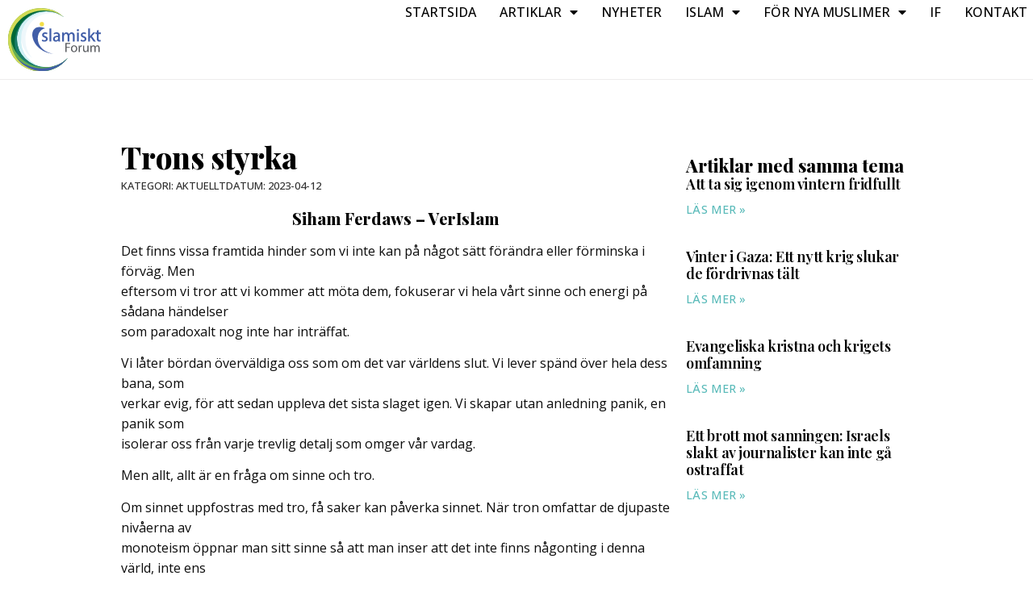

--- FILE ---
content_type: text/html; charset=UTF-8
request_url: https://islamisktforum.se/trons-styrka/
body_size: 13389
content:
<!doctype html>
<html lang="sv-SE">
<head>
	<meta charset="UTF-8">
	<meta name="viewport" content="width=device-width, initial-scale=1">
	<link rel="profile" href="https://gmpg.org/xfn/11">
	<title>Trons styrka &#8211; Islamiskt forum</title>
<meta name='robots' content='max-image-preview:large' />
	<style>img:is([sizes="auto" i], [sizes^="auto," i]) { contain-intrinsic-size: 3000px 1500px }</style>
	<link rel="alternate" type="application/rss+xml" title="Islamiskt forum &raquo; Webbflöde" href="https://islamisktforum.se/feed/" />
<link rel="alternate" type="application/rss+xml" title="Islamiskt forum &raquo; Kommentarsflöde" href="https://islamisktforum.se/comments/feed/" />
<link rel="alternate" type="text/calendar" title="Islamiskt forum &raquo; iCal Feed" href="https://islamisktforum.se/kalender/?ical=1" />
<link rel="alternate" type="application/rss+xml" title="Islamiskt forum &raquo; Kommentarsflöde för Trons styrka" href="https://islamisktforum.se/trons-styrka/feed/" />
<script>
window._wpemojiSettings = {"baseUrl":"https:\/\/s.w.org\/images\/core\/emoji\/16.0.1\/72x72\/","ext":".png","svgUrl":"https:\/\/s.w.org\/images\/core\/emoji\/16.0.1\/svg\/","svgExt":".svg","source":{"concatemoji":"https:\/\/islamisktforum.se\/wp-includes\/js\/wp-emoji-release.min.js?ver=6.8.3"}};
/*! This file is auto-generated */
!function(s,n){var o,i,e;function c(e){try{var t={supportTests:e,timestamp:(new Date).valueOf()};sessionStorage.setItem(o,JSON.stringify(t))}catch(e){}}function p(e,t,n){e.clearRect(0,0,e.canvas.width,e.canvas.height),e.fillText(t,0,0);var t=new Uint32Array(e.getImageData(0,0,e.canvas.width,e.canvas.height).data),a=(e.clearRect(0,0,e.canvas.width,e.canvas.height),e.fillText(n,0,0),new Uint32Array(e.getImageData(0,0,e.canvas.width,e.canvas.height).data));return t.every(function(e,t){return e===a[t]})}function u(e,t){e.clearRect(0,0,e.canvas.width,e.canvas.height),e.fillText(t,0,0);for(var n=e.getImageData(16,16,1,1),a=0;a<n.data.length;a++)if(0!==n.data[a])return!1;return!0}function f(e,t,n,a){switch(t){case"flag":return n(e,"\ud83c\udff3\ufe0f\u200d\u26a7\ufe0f","\ud83c\udff3\ufe0f\u200b\u26a7\ufe0f")?!1:!n(e,"\ud83c\udde8\ud83c\uddf6","\ud83c\udde8\u200b\ud83c\uddf6")&&!n(e,"\ud83c\udff4\udb40\udc67\udb40\udc62\udb40\udc65\udb40\udc6e\udb40\udc67\udb40\udc7f","\ud83c\udff4\u200b\udb40\udc67\u200b\udb40\udc62\u200b\udb40\udc65\u200b\udb40\udc6e\u200b\udb40\udc67\u200b\udb40\udc7f");case"emoji":return!a(e,"\ud83e\udedf")}return!1}function g(e,t,n,a){var r="undefined"!=typeof WorkerGlobalScope&&self instanceof WorkerGlobalScope?new OffscreenCanvas(300,150):s.createElement("canvas"),o=r.getContext("2d",{willReadFrequently:!0}),i=(o.textBaseline="top",o.font="600 32px Arial",{});return e.forEach(function(e){i[e]=t(o,e,n,a)}),i}function t(e){var t=s.createElement("script");t.src=e,t.defer=!0,s.head.appendChild(t)}"undefined"!=typeof Promise&&(o="wpEmojiSettingsSupports",i=["flag","emoji"],n.supports={everything:!0,everythingExceptFlag:!0},e=new Promise(function(e){s.addEventListener("DOMContentLoaded",e,{once:!0})}),new Promise(function(t){var n=function(){try{var e=JSON.parse(sessionStorage.getItem(o));if("object"==typeof e&&"number"==typeof e.timestamp&&(new Date).valueOf()<e.timestamp+604800&&"object"==typeof e.supportTests)return e.supportTests}catch(e){}return null}();if(!n){if("undefined"!=typeof Worker&&"undefined"!=typeof OffscreenCanvas&&"undefined"!=typeof URL&&URL.createObjectURL&&"undefined"!=typeof Blob)try{var e="postMessage("+g.toString()+"("+[JSON.stringify(i),f.toString(),p.toString(),u.toString()].join(",")+"));",a=new Blob([e],{type:"text/javascript"}),r=new Worker(URL.createObjectURL(a),{name:"wpTestEmojiSupports"});return void(r.onmessage=function(e){c(n=e.data),r.terminate(),t(n)})}catch(e){}c(n=g(i,f,p,u))}t(n)}).then(function(e){for(var t in e)n.supports[t]=e[t],n.supports.everything=n.supports.everything&&n.supports[t],"flag"!==t&&(n.supports.everythingExceptFlag=n.supports.everythingExceptFlag&&n.supports[t]);n.supports.everythingExceptFlag=n.supports.everythingExceptFlag&&!n.supports.flag,n.DOMReady=!1,n.readyCallback=function(){n.DOMReady=!0}}).then(function(){return e}).then(function(){var e;n.supports.everything||(n.readyCallback(),(e=n.source||{}).concatemoji?t(e.concatemoji):e.wpemoji&&e.twemoji&&(t(e.twemoji),t(e.wpemoji)))}))}((window,document),window._wpemojiSettings);
</script>
<link rel='stylesheet' id='tribe-events-pro-mini-calendar-block-styles-css' href='https://islamisktforum.se/wp-content/plugins/events-calendar-pro/src/resources/css/tribe-events-pro-mini-calendar-block.min.css?ver=7.4.1' media='all' />
<style id='wp-emoji-styles-inline-css'>

	img.wp-smiley, img.emoji {
		display: inline !important;
		border: none !important;
		box-shadow: none !important;
		height: 1em !important;
		width: 1em !important;
		margin: 0 0.07em !important;
		vertical-align: -0.1em !important;
		background: none !important;
		padding: 0 !important;
	}
</style>
<link rel='stylesheet' id='wp-block-library-css' href='https://islamisktforum.se/wp-includes/css/dist/block-library/style.min.css?ver=6.8.3' media='all' />
<style id='classic-theme-styles-inline-css'>
/*! This file is auto-generated */
.wp-block-button__link{color:#fff;background-color:#32373c;border-radius:9999px;box-shadow:none;text-decoration:none;padding:calc(.667em + 2px) calc(1.333em + 2px);font-size:1.125em}.wp-block-file__button{background:#32373c;color:#fff;text-decoration:none}
</style>
<style id='global-styles-inline-css'>
:root{--wp--preset--aspect-ratio--square: 1;--wp--preset--aspect-ratio--4-3: 4/3;--wp--preset--aspect-ratio--3-4: 3/4;--wp--preset--aspect-ratio--3-2: 3/2;--wp--preset--aspect-ratio--2-3: 2/3;--wp--preset--aspect-ratio--16-9: 16/9;--wp--preset--aspect-ratio--9-16: 9/16;--wp--preset--color--black: #000000;--wp--preset--color--cyan-bluish-gray: #abb8c3;--wp--preset--color--white: #ffffff;--wp--preset--color--pale-pink: #f78da7;--wp--preset--color--vivid-red: #cf2e2e;--wp--preset--color--luminous-vivid-orange: #ff6900;--wp--preset--color--luminous-vivid-amber: #fcb900;--wp--preset--color--light-green-cyan: #7bdcb5;--wp--preset--color--vivid-green-cyan: #00d084;--wp--preset--color--pale-cyan-blue: #8ed1fc;--wp--preset--color--vivid-cyan-blue: #0693e3;--wp--preset--color--vivid-purple: #9b51e0;--wp--preset--gradient--vivid-cyan-blue-to-vivid-purple: linear-gradient(135deg,rgba(6,147,227,1) 0%,rgb(155,81,224) 100%);--wp--preset--gradient--light-green-cyan-to-vivid-green-cyan: linear-gradient(135deg,rgb(122,220,180) 0%,rgb(0,208,130) 100%);--wp--preset--gradient--luminous-vivid-amber-to-luminous-vivid-orange: linear-gradient(135deg,rgba(252,185,0,1) 0%,rgba(255,105,0,1) 100%);--wp--preset--gradient--luminous-vivid-orange-to-vivid-red: linear-gradient(135deg,rgba(255,105,0,1) 0%,rgb(207,46,46) 100%);--wp--preset--gradient--very-light-gray-to-cyan-bluish-gray: linear-gradient(135deg,rgb(238,238,238) 0%,rgb(169,184,195) 100%);--wp--preset--gradient--cool-to-warm-spectrum: linear-gradient(135deg,rgb(74,234,220) 0%,rgb(151,120,209) 20%,rgb(207,42,186) 40%,rgb(238,44,130) 60%,rgb(251,105,98) 80%,rgb(254,248,76) 100%);--wp--preset--gradient--blush-light-purple: linear-gradient(135deg,rgb(255,206,236) 0%,rgb(152,150,240) 100%);--wp--preset--gradient--blush-bordeaux: linear-gradient(135deg,rgb(254,205,165) 0%,rgb(254,45,45) 50%,rgb(107,0,62) 100%);--wp--preset--gradient--luminous-dusk: linear-gradient(135deg,rgb(255,203,112) 0%,rgb(199,81,192) 50%,rgb(65,88,208) 100%);--wp--preset--gradient--pale-ocean: linear-gradient(135deg,rgb(255,245,203) 0%,rgb(182,227,212) 50%,rgb(51,167,181) 100%);--wp--preset--gradient--electric-grass: linear-gradient(135deg,rgb(202,248,128) 0%,rgb(113,206,126) 100%);--wp--preset--gradient--midnight: linear-gradient(135deg,rgb(2,3,129) 0%,rgb(40,116,252) 100%);--wp--preset--font-size--small: 13px;--wp--preset--font-size--medium: 20px;--wp--preset--font-size--large: 36px;--wp--preset--font-size--x-large: 42px;--wp--preset--spacing--20: 0.44rem;--wp--preset--spacing--30: 0.67rem;--wp--preset--spacing--40: 1rem;--wp--preset--spacing--50: 1.5rem;--wp--preset--spacing--60: 2.25rem;--wp--preset--spacing--70: 3.38rem;--wp--preset--spacing--80: 5.06rem;--wp--preset--shadow--natural: 6px 6px 9px rgba(0, 0, 0, 0.2);--wp--preset--shadow--deep: 12px 12px 50px rgba(0, 0, 0, 0.4);--wp--preset--shadow--sharp: 6px 6px 0px rgba(0, 0, 0, 0.2);--wp--preset--shadow--outlined: 6px 6px 0px -3px rgba(255, 255, 255, 1), 6px 6px rgba(0, 0, 0, 1);--wp--preset--shadow--crisp: 6px 6px 0px rgba(0, 0, 0, 1);}:where(.is-layout-flex){gap: 0.5em;}:where(.is-layout-grid){gap: 0.5em;}body .is-layout-flex{display: flex;}.is-layout-flex{flex-wrap: wrap;align-items: center;}.is-layout-flex > :is(*, div){margin: 0;}body .is-layout-grid{display: grid;}.is-layout-grid > :is(*, div){margin: 0;}:where(.wp-block-columns.is-layout-flex){gap: 2em;}:where(.wp-block-columns.is-layout-grid){gap: 2em;}:where(.wp-block-post-template.is-layout-flex){gap: 1.25em;}:where(.wp-block-post-template.is-layout-grid){gap: 1.25em;}.has-black-color{color: var(--wp--preset--color--black) !important;}.has-cyan-bluish-gray-color{color: var(--wp--preset--color--cyan-bluish-gray) !important;}.has-white-color{color: var(--wp--preset--color--white) !important;}.has-pale-pink-color{color: var(--wp--preset--color--pale-pink) !important;}.has-vivid-red-color{color: var(--wp--preset--color--vivid-red) !important;}.has-luminous-vivid-orange-color{color: var(--wp--preset--color--luminous-vivid-orange) !important;}.has-luminous-vivid-amber-color{color: var(--wp--preset--color--luminous-vivid-amber) !important;}.has-light-green-cyan-color{color: var(--wp--preset--color--light-green-cyan) !important;}.has-vivid-green-cyan-color{color: var(--wp--preset--color--vivid-green-cyan) !important;}.has-pale-cyan-blue-color{color: var(--wp--preset--color--pale-cyan-blue) !important;}.has-vivid-cyan-blue-color{color: var(--wp--preset--color--vivid-cyan-blue) !important;}.has-vivid-purple-color{color: var(--wp--preset--color--vivid-purple) !important;}.has-black-background-color{background-color: var(--wp--preset--color--black) !important;}.has-cyan-bluish-gray-background-color{background-color: var(--wp--preset--color--cyan-bluish-gray) !important;}.has-white-background-color{background-color: var(--wp--preset--color--white) !important;}.has-pale-pink-background-color{background-color: var(--wp--preset--color--pale-pink) !important;}.has-vivid-red-background-color{background-color: var(--wp--preset--color--vivid-red) !important;}.has-luminous-vivid-orange-background-color{background-color: var(--wp--preset--color--luminous-vivid-orange) !important;}.has-luminous-vivid-amber-background-color{background-color: var(--wp--preset--color--luminous-vivid-amber) !important;}.has-light-green-cyan-background-color{background-color: var(--wp--preset--color--light-green-cyan) !important;}.has-vivid-green-cyan-background-color{background-color: var(--wp--preset--color--vivid-green-cyan) !important;}.has-pale-cyan-blue-background-color{background-color: var(--wp--preset--color--pale-cyan-blue) !important;}.has-vivid-cyan-blue-background-color{background-color: var(--wp--preset--color--vivid-cyan-blue) !important;}.has-vivid-purple-background-color{background-color: var(--wp--preset--color--vivid-purple) !important;}.has-black-border-color{border-color: var(--wp--preset--color--black) !important;}.has-cyan-bluish-gray-border-color{border-color: var(--wp--preset--color--cyan-bluish-gray) !important;}.has-white-border-color{border-color: var(--wp--preset--color--white) !important;}.has-pale-pink-border-color{border-color: var(--wp--preset--color--pale-pink) !important;}.has-vivid-red-border-color{border-color: var(--wp--preset--color--vivid-red) !important;}.has-luminous-vivid-orange-border-color{border-color: var(--wp--preset--color--luminous-vivid-orange) !important;}.has-luminous-vivid-amber-border-color{border-color: var(--wp--preset--color--luminous-vivid-amber) !important;}.has-light-green-cyan-border-color{border-color: var(--wp--preset--color--light-green-cyan) !important;}.has-vivid-green-cyan-border-color{border-color: var(--wp--preset--color--vivid-green-cyan) !important;}.has-pale-cyan-blue-border-color{border-color: var(--wp--preset--color--pale-cyan-blue) !important;}.has-vivid-cyan-blue-border-color{border-color: var(--wp--preset--color--vivid-cyan-blue) !important;}.has-vivid-purple-border-color{border-color: var(--wp--preset--color--vivid-purple) !important;}.has-vivid-cyan-blue-to-vivid-purple-gradient-background{background: var(--wp--preset--gradient--vivid-cyan-blue-to-vivid-purple) !important;}.has-light-green-cyan-to-vivid-green-cyan-gradient-background{background: var(--wp--preset--gradient--light-green-cyan-to-vivid-green-cyan) !important;}.has-luminous-vivid-amber-to-luminous-vivid-orange-gradient-background{background: var(--wp--preset--gradient--luminous-vivid-amber-to-luminous-vivid-orange) !important;}.has-luminous-vivid-orange-to-vivid-red-gradient-background{background: var(--wp--preset--gradient--luminous-vivid-orange-to-vivid-red) !important;}.has-very-light-gray-to-cyan-bluish-gray-gradient-background{background: var(--wp--preset--gradient--very-light-gray-to-cyan-bluish-gray) !important;}.has-cool-to-warm-spectrum-gradient-background{background: var(--wp--preset--gradient--cool-to-warm-spectrum) !important;}.has-blush-light-purple-gradient-background{background: var(--wp--preset--gradient--blush-light-purple) !important;}.has-blush-bordeaux-gradient-background{background: var(--wp--preset--gradient--blush-bordeaux) !important;}.has-luminous-dusk-gradient-background{background: var(--wp--preset--gradient--luminous-dusk) !important;}.has-pale-ocean-gradient-background{background: var(--wp--preset--gradient--pale-ocean) !important;}.has-electric-grass-gradient-background{background: var(--wp--preset--gradient--electric-grass) !important;}.has-midnight-gradient-background{background: var(--wp--preset--gradient--midnight) !important;}.has-small-font-size{font-size: var(--wp--preset--font-size--small) !important;}.has-medium-font-size{font-size: var(--wp--preset--font-size--medium) !important;}.has-large-font-size{font-size: var(--wp--preset--font-size--large) !important;}.has-x-large-font-size{font-size: var(--wp--preset--font-size--x-large) !important;}
:where(.wp-block-post-template.is-layout-flex){gap: 1.25em;}:where(.wp-block-post-template.is-layout-grid){gap: 1.25em;}
:where(.wp-block-columns.is-layout-flex){gap: 2em;}:where(.wp-block-columns.is-layout-grid){gap: 2em;}
:root :where(.wp-block-pullquote){font-size: 1.5em;line-height: 1.6;}
</style>
<link rel='stylesheet' id='tribe-events-v2-single-skeleton-css' href='https://islamisktforum.se/wp-content/plugins/the-events-calendar/src/resources/css/tribe-events-single-skeleton.min.css?ver=6.10.1.1' media='all' />
<link rel='stylesheet' id='tribe-events-v2-single-skeleton-full-css' href='https://islamisktforum.se/wp-content/plugins/the-events-calendar/src/resources/css/tribe-events-single-full.min.css?ver=6.10.1.1' media='all' />
<link rel='stylesheet' id='tec-events-elementor-widgets-base-styles-css' href='https://islamisktforum.se/wp-content/plugins/the-events-calendar/src/resources/css/integrations/plugins/elementor/widgets/widget-base.min.css?ver=6.10.1.1' media='all' />
<link rel='stylesheet' id='hello-elementor-css' href='https://islamisktforum.se/wp-content/themes/hello-elementor/style.min.css?ver=2.7.1' media='all' />
<link rel='stylesheet' id='hello-elementor-theme-style-css' href='https://islamisktforum.se/wp-content/themes/hello-elementor/theme.min.css?ver=2.7.1' media='all' />
<link rel='stylesheet' id='elementor-frontend-css' href='https://islamisktforum.se/wp-content/plugins/elementor/assets/css/frontend.min.css?ver=3.27.6' media='all' />
<link rel='stylesheet' id='elementor-post-6-css' href='https://islamisktforum.se/wp-content/uploads/elementor/css/post-6.css?ver=1746832077' media='all' />
<link rel='stylesheet' id='elementor-icons-css' href='https://islamisktforum.se/wp-content/plugins/elementor/assets/lib/eicons/css/elementor-icons.min.css?ver=5.35.0' media='all' />
<link rel='stylesheet' id='elementor-pro-css' href='https://islamisktforum.se/wp-content/plugins/elementor-pro/assets/css/frontend.min.css?ver=3.13.1' media='all' />
<link rel='stylesheet' id='elementor-post-2549-css' href='https://islamisktforum.se/wp-content/uploads/elementor/css/post-2549.css?ver=1746832078' media='all' />
<link rel='stylesheet' id='elementor-post-2620-css' href='https://islamisktforum.se/wp-content/uploads/elementor/css/post-2620.css?ver=1746832078' media='all' />
<link rel='stylesheet' id='elementor-post-2621-css' href='https://islamisktforum.se/wp-content/uploads/elementor/css/post-2621.css?ver=1760538573' media='all' />
<link rel='stylesheet' id='tec-variables-skeleton-css' href='https://islamisktforum.se/wp-content/plugins/the-events-calendar/common/src/resources/css/variables-skeleton.min.css?ver=6.5.1.1' media='all' />
<link rel='stylesheet' id='tec-variables-full-css' href='https://islamisktforum.se/wp-content/plugins/the-events-calendar/common/src/resources/css/variables-full.min.css?ver=6.5.1.1' media='all' />
<link rel='stylesheet' id='tribe-events-v2-virtual-single-block-css' href='https://islamisktforum.se/wp-content/plugins/events-calendar-pro/src/resources/css/events-virtual-single-block.min.css?ver=1.15.8' media='all' />
<link rel='stylesheet' id='tablepress-default-css' href='https://islamisktforum.se/wp-content/plugins/tablepress/css/build/default.css?ver=3.0.4' media='all' />
<link rel='stylesheet' id='hello-elementor-child-style-css' href='https://islamisktforum.se/wp-content/themes/hello-theme-child-master/style.css?ver=1.0.0' media='all' />
<link rel='stylesheet' id='google-fonts-1-css' href='https://fonts.googleapis.com/css?family=Playfair+Display%3A100%2C100italic%2C200%2C200italic%2C300%2C300italic%2C400%2C400italic%2C500%2C500italic%2C600%2C600italic%2C700%2C700italic%2C800%2C800italic%2C900%2C900italic%7COpen+Sans%3A100%2C100italic%2C200%2C200italic%2C300%2C300italic%2C400%2C400italic%2C500%2C500italic%2C600%2C600italic%2C700%2C700italic%2C800%2C800italic%2C900%2C900italic%7CManrope%3A100%2C100italic%2C200%2C200italic%2C300%2C300italic%2C400%2C400italic%2C500%2C500italic%2C600%2C600italic%2C700%2C700italic%2C800%2C800italic%2C900%2C900italic&#038;display=swap&#038;ver=6.8.3' media='all' />
<link rel='stylesheet' id='elementor-icons-shared-0-css' href='https://islamisktforum.se/wp-content/plugins/elementor/assets/lib/font-awesome/css/fontawesome.min.css?ver=5.15.3' media='all' />
<link rel='stylesheet' id='elementor-icons-fa-solid-css' href='https://islamisktforum.se/wp-content/plugins/elementor/assets/lib/font-awesome/css/solid.min.css?ver=5.15.3' media='all' />
<link rel="preconnect" href="https://fonts.gstatic.com/" crossorigin><script src="https://islamisktforum.se/wp-includes/js/jquery/jquery.min.js?ver=3.7.1" id="jquery-core-js"></script>
<script src="https://islamisktforum.se/wp-includes/js/jquery/jquery-migrate.min.js?ver=3.4.1" id="jquery-migrate-js"></script>
<link rel="https://api.w.org/" href="https://islamisktforum.se/wp-json/" /><link rel="alternate" title="JSON" type="application/json" href="https://islamisktforum.se/wp-json/wp/v2/posts/1186" /><link rel="EditURI" type="application/rsd+xml" title="RSD" href="https://islamisktforum.se/xmlrpc.php?rsd" />
<link rel="canonical" href="https://islamisktforum.se/trons-styrka/" />
<link rel='shortlink' href='https://islamisktforum.se/?p=1186' />
<link rel="alternate" title="oEmbed (JSON)" type="application/json+oembed" href="https://islamisktforum.se/wp-json/oembed/1.0/embed?url=https%3A%2F%2Fislamisktforum.se%2Ftrons-styrka%2F" />
<link rel="alternate" title="oEmbed (XML)" type="text/xml+oembed" href="https://islamisktforum.se/wp-json/oembed/1.0/embed?url=https%3A%2F%2Fislamisktforum.se%2Ftrons-styrka%2F&#038;format=xml" />
<meta name="tec-api-version" content="v1"><meta name="tec-api-origin" content="https://islamisktforum.se"><link rel="alternate" href="https://islamisktforum.se/wp-json/tribe/events/v1/" /><meta name="generator" content="Elementor 3.27.6; features: additional_custom_breakpoints; settings: css_print_method-external, google_font-enabled, font_display-swap">
			<style>
				.e-con.e-parent:nth-of-type(n+4):not(.e-lazyloaded):not(.e-no-lazyload),
				.e-con.e-parent:nth-of-type(n+4):not(.e-lazyloaded):not(.e-no-lazyload) * {
					background-image: none !important;
				}
				@media screen and (max-height: 1024px) {
					.e-con.e-parent:nth-of-type(n+3):not(.e-lazyloaded):not(.e-no-lazyload),
					.e-con.e-parent:nth-of-type(n+3):not(.e-lazyloaded):not(.e-no-lazyload) * {
						background-image: none !important;
					}
				}
				@media screen and (max-height: 640px) {
					.e-con.e-parent:nth-of-type(n+2):not(.e-lazyloaded):not(.e-no-lazyload),
					.e-con.e-parent:nth-of-type(n+2):not(.e-lazyloaded):not(.e-no-lazyload) * {
						background-image: none !important;
					}
				}
			</style>
					<style id="wp-custom-css">
			.tribe-common--breakpoint-medium.single-tribe_events .tribe-events-c-subscribe-dropdown, .tribe-common--breakpoint-medium.tribe-events .tribe-events-c-subscribe-dropdown {
	display: none;
}
table {
    font-family: Roboto,Arial,Helvetica,sans-serif;
}
.tribe-events-widget-events-list__event-datetime {
	display: none;
}

.tribe-common--breakpoint-full.tribe-events .tribe-events-c-top-bar__datepicker-desktop {
    font-family: 'Playfair Display';
    font-weight: 800;
    text-transform: none;
}


.tribe-common-c-btn-border.tribe-events-c-subscribe-dropdown__button {
    border-color: black;
    color: black;
}
.tribe-events-widget-events-list__view-more.tribe-common-b1.tribe-common-b2--min-medium {
    margin-left: 15px;
}
.tribe-common.tribe-events.tribe-events-view.tribe-events-view--widget-events-list.tribe-events-widget {
    margin-bottom: 0;
}
.single-tribe_events .tribe-events-c-subscribe-dropdown .tribe-events-c-subscribe-dropdown__list-item a, .tribe-events .tribe-events-c-subscribe-dropdown .tribe-events-c-subscribe-dropdown__list-item a {
    color: black;
}
h1.tribe-events-single-event-title {
    font-family: "Playfair Display", sans-serif;
}
.single-tribe_events .tribe-events-c-subscribe-dropdown .tribe-events-c-subscribe-dropdown__button.tribe-events-c-subscribe-dropdown__button--active, .single-tribe_events .tribe-events-c-subscribe-dropdown .tribe-events-c-subscribe-dropdown__button:focus, .single-tribe_events .tribe-events-c-subscribe-dropdown .tribe-events-c-subscribe-dropdown__button:focus-within, .single-tribe_events .tribe-events-c-subscribe-dropdown .tribe-events-c-subscribe-dropdown__button:hover, .tribe-events .tribe-events-c-subscribe-dropdown .tribe-events-c-subscribe-dropdown__button.tribe-events-c-subscribe-dropdown__button--active, .tribe-events .tribe-events-c-subscribe-dropdown .tribe-events-c-subscribe-dropdown__button:focus, .tribe-events .tribe-events-c-subscribe-dropdown .tribe-events-c-subscribe-dropdown__button:focus-within, .tribe-events .tribe-events-c-subscribe-dropdown .tribe-events-c-subscribe-dropdown__button:hover {
    background: black;
}

button.tribe-events-c-subscribe-dropdown__button-text {
    background: none;
}

.single-tribe_events .tribe-events-single .tribe-events-event-meta {
    display: none;
}

.tribe-common-l-container.tribe-events-l-container {
    padding: 0 !important;
}

.catlist ul {
  list-style: none !important;
  margin-left: 0 !important;
  padding-left: 0 !important;
	padding-inline-start: 0px !important;
}		</style>
		</head>
<body class="wp-singular post-template-default single single-post postid-1186 single-format-standard wp-theme-hello-elementor wp-child-theme-hello-theme-child-master tribe-no-js elementor-default elementor-kit-6 elementor-page-2621">


<a class="skip-link screen-reader-text" href="#content">Hoppa till innehåll</a>

		<div data-elementor-type="header" data-elementor-id="2549" class="elementor elementor-2549 elementor-location-header">
					<div class="elementor-section-wrap">
						<div class="elementor-element elementor-element-6287f76 e-flex e-con-boxed e-con e-parent" data-id="6287f76" data-element_type="container" data-settings="{&quot;background_background&quot;:&quot;classic&quot;}">
					<div class="e-con-inner">
		<div class="elementor-element elementor-element-2de9ae0 e-con-full e-flex e-con e-child" data-id="2de9ae0" data-element_type="container">
				<div class="elementor-element elementor-element-50d2d63 elementor-widget__width-initial elementor-widget elementor-widget-image" data-id="50d2d63" data-element_type="widget" data-widget_type="image.default">
				<div class="elementor-widget-container">
																<a href="https://islamisktforum.se">
							<img width="125" height="84" src="https://islamisktforum.se/wp-content/uploads/if-logo-003.svg" class="attachment-full size-full wp-image-2674" alt="" />								</a>
															</div>
				</div>
				</div>
		<div class="elementor-element elementor-element-d11dbe7 e-con-full e-flex e-con e-child" data-id="d11dbe7" data-element_type="container">
				<div class="elementor-element elementor-element-f7899d3 elementor-nav-menu__align-right elementor-nav-menu--stretch elementor-nav-menu--dropdown-tablet elementor-nav-menu__text-align-aside elementor-nav-menu--toggle elementor-nav-menu--burger elementor-widget elementor-widget-nav-menu" data-id="f7899d3" data-element_type="widget" data-settings="{&quot;full_width&quot;:&quot;stretch&quot;,&quot;layout&quot;:&quot;horizontal&quot;,&quot;submenu_icon&quot;:{&quot;value&quot;:&quot;&lt;i class=\&quot;fas fa-caret-down\&quot;&gt;&lt;\/i&gt;&quot;,&quot;library&quot;:&quot;fa-solid&quot;},&quot;toggle&quot;:&quot;burger&quot;}" data-widget_type="nav-menu.default">
				<div class="elementor-widget-container">
								<nav class="elementor-nav-menu--main elementor-nav-menu__container elementor-nav-menu--layout-horizontal e--pointer-none">
				<ul id="menu-1-f7899d3" class="elementor-nav-menu"><li class="menu-item menu-item-type-post_type menu-item-object-page menu-item-home menu-item-2561"><a href="https://islamisktforum.se/" class="elementor-item">Startsida</a></li>
<li class="menu-item menu-item-type-post_type menu-item-object-page menu-item-has-children menu-item-2768"><a href="https://islamisktforum.se/artiklar/" class="elementor-item">Artiklar</a>
<ul class="sub-menu elementor-nav-menu--dropdown">
	<li class="menu-item menu-item-type-post_type menu-item-object-page menu-item-2770"><a href="https://islamisktforum.se/artiklar/" class="elementor-sub-item">Artiklar</a></li>
	<li class="menu-item menu-item-type-post_type menu-item-object-page menu-item-2769"><a href="https://islamisktforum.se/ett-halal-liv/" class="elementor-sub-item">Ett Halal Liv</a></li>
</ul>
</li>
<li class="menu-item menu-item-type-post_type menu-item-object-page menu-item-2869"><a href="https://islamisktforum.se/nyheter/" class="elementor-item">Nyheter</a></li>
<li class="menu-item menu-item-type-custom menu-item-object-custom menu-item-has-children menu-item-2554"><a href="#" class="elementor-item elementor-item-anchor">Islam</a>
<ul class="sub-menu elementor-nav-menu--dropdown">
	<li class="menu-item menu-item-type-post_type menu-item-object-page menu-item-2747"><a href="https://islamisktforum.se/islams-historia/" class="elementor-sub-item">Islams historia</a></li>
	<li class="menu-item menu-item-type-post_type menu-item-object-page menu-item-2744"><a href="https://islamisktforum.se/amnesomrade/" class="elementor-sub-item">Ämnesområde</a></li>
	<li class="menu-item menu-item-type-post_type menu-item-object-page menu-item-2745"><a href="https://islamisktforum.se/islam-faq/" class="elementor-sub-item">Islam – FAQ</a></li>
	<li class="menu-item menu-item-type-post_type menu-item-object-page menu-item-2746"><a href="https://islamisktforum.se/hogtider/" class="elementor-sub-item">Islamiska Högtider</a></li>
</ul>
</li>
<li class="menu-item menu-item-type-custom menu-item-object-custom menu-item-has-children menu-item-2553"><a href="#" class="elementor-item elementor-item-anchor">För nya muslimer</a>
<ul class="sub-menu elementor-nav-menu--dropdown">
	<li class="menu-item menu-item-type-post_type menu-item-object-page menu-item-2742"><a href="https://islamisktforum.se/praktiska-fragor/" class="elementor-sub-item">Praktiska frågor</a></li>
	<li class="menu-item menu-item-type-post_type menu-item-object-page menu-item-2741"><a href="https://islamisktforum.se/ordlista/" class="elementor-sub-item">Ordlista</a></li>
	<li class="menu-item menu-item-type-post_type menu-item-object-page menu-item-2740"><a href="https://islamisktforum.se/boner/" class="elementor-sub-item">Böner</a></li>
	<li class="menu-item menu-item-type-post_type menu-item-object-page menu-item-2743"><a href="https://islamisktforum.se/for-nya-muslimer-faq/" class="elementor-sub-item">För nya muslimer – FAQ</a></li>
</ul>
</li>
<li class="menu-item menu-item-type-post_type menu-item-object-page menu-item-2681"><a href="https://islamisktforum.se/if/" class="elementor-item">IF</a></li>
<li class="menu-item menu-item-type-post_type menu-item-object-page menu-item-2868"><a href="https://islamisktforum.se/kontakt/" class="elementor-item">Kontakt</a></li>
</ul>			</nav>
					<div class="elementor-menu-toggle" role="button" tabindex="0" aria-label="Slå på/av meny" aria-expanded="false">
			<i aria-hidden="true" role="presentation" class="elementor-menu-toggle__icon--open eicon-menu-bar"></i><i aria-hidden="true" role="presentation" class="elementor-menu-toggle__icon--close eicon-close"></i>			<span class="elementor-screen-only">Meny</span>
		</div>
					<nav class="elementor-nav-menu--dropdown elementor-nav-menu__container" aria-hidden="true">
				<ul id="menu-2-f7899d3" class="elementor-nav-menu"><li class="menu-item menu-item-type-post_type menu-item-object-page menu-item-home menu-item-2561"><a href="https://islamisktforum.se/" class="elementor-item" tabindex="-1">Startsida</a></li>
<li class="menu-item menu-item-type-post_type menu-item-object-page menu-item-has-children menu-item-2768"><a href="https://islamisktforum.se/artiklar/" class="elementor-item" tabindex="-1">Artiklar</a>
<ul class="sub-menu elementor-nav-menu--dropdown">
	<li class="menu-item menu-item-type-post_type menu-item-object-page menu-item-2770"><a href="https://islamisktforum.se/artiklar/" class="elementor-sub-item" tabindex="-1">Artiklar</a></li>
	<li class="menu-item menu-item-type-post_type menu-item-object-page menu-item-2769"><a href="https://islamisktforum.se/ett-halal-liv/" class="elementor-sub-item" tabindex="-1">Ett Halal Liv</a></li>
</ul>
</li>
<li class="menu-item menu-item-type-post_type menu-item-object-page menu-item-2869"><a href="https://islamisktforum.se/nyheter/" class="elementor-item" tabindex="-1">Nyheter</a></li>
<li class="menu-item menu-item-type-custom menu-item-object-custom menu-item-has-children menu-item-2554"><a href="#" class="elementor-item elementor-item-anchor" tabindex="-1">Islam</a>
<ul class="sub-menu elementor-nav-menu--dropdown">
	<li class="menu-item menu-item-type-post_type menu-item-object-page menu-item-2747"><a href="https://islamisktforum.se/islams-historia/" class="elementor-sub-item" tabindex="-1">Islams historia</a></li>
	<li class="menu-item menu-item-type-post_type menu-item-object-page menu-item-2744"><a href="https://islamisktforum.se/amnesomrade/" class="elementor-sub-item" tabindex="-1">Ämnesområde</a></li>
	<li class="menu-item menu-item-type-post_type menu-item-object-page menu-item-2745"><a href="https://islamisktforum.se/islam-faq/" class="elementor-sub-item" tabindex="-1">Islam – FAQ</a></li>
	<li class="menu-item menu-item-type-post_type menu-item-object-page menu-item-2746"><a href="https://islamisktforum.se/hogtider/" class="elementor-sub-item" tabindex="-1">Islamiska Högtider</a></li>
</ul>
</li>
<li class="menu-item menu-item-type-custom menu-item-object-custom menu-item-has-children menu-item-2553"><a href="#" class="elementor-item elementor-item-anchor" tabindex="-1">För nya muslimer</a>
<ul class="sub-menu elementor-nav-menu--dropdown">
	<li class="menu-item menu-item-type-post_type menu-item-object-page menu-item-2742"><a href="https://islamisktforum.se/praktiska-fragor/" class="elementor-sub-item" tabindex="-1">Praktiska frågor</a></li>
	<li class="menu-item menu-item-type-post_type menu-item-object-page menu-item-2741"><a href="https://islamisktforum.se/ordlista/" class="elementor-sub-item" tabindex="-1">Ordlista</a></li>
	<li class="menu-item menu-item-type-post_type menu-item-object-page menu-item-2740"><a href="https://islamisktforum.se/boner/" class="elementor-sub-item" tabindex="-1">Böner</a></li>
	<li class="menu-item menu-item-type-post_type menu-item-object-page menu-item-2743"><a href="https://islamisktforum.se/for-nya-muslimer-faq/" class="elementor-sub-item" tabindex="-1">För nya muslimer – FAQ</a></li>
</ul>
</li>
<li class="menu-item menu-item-type-post_type menu-item-object-page menu-item-2681"><a href="https://islamisktforum.se/if/" class="elementor-item" tabindex="-1">IF</a></li>
<li class="menu-item menu-item-type-post_type menu-item-object-page menu-item-2868"><a href="https://islamisktforum.se/kontakt/" class="elementor-item" tabindex="-1">Kontakt</a></li>
</ul>			</nav>
						</div>
				</div>
				</div>
					</div>
				</div>
							</div>
				</div>
				<div data-elementor-type="single-post" data-elementor-id="2621" class="elementor elementor-2621 elementor-location-single post-1186 post type-post status-publish format-standard hentry category-aktuellt">
					<div class="elementor-section-wrap">
						<div class="elementor-element elementor-element-d687976 e-flex e-con-boxed e-con e-parent" data-id="d687976" data-element_type="container">
					<div class="e-con-inner">
		<div class="elementor-element elementor-element-09541bc e-con-full e-flex e-con e-child" data-id="09541bc" data-element_type="container">
				<div class="elementor-element elementor-element-915b449 elementor-widget elementor-widget-theme-post-title elementor-page-title elementor-widget-heading" data-id="915b449" data-element_type="widget" data-widget_type="theme-post-title.default">
				<div class="elementor-widget-container">
					<h2 class="elementor-heading-title elementor-size-default">Trons styrka</h2>				</div>
				</div>
		<div class="elementor-element elementor-element-3aaa81d e-con-full e-flex e-con e-child" data-id="3aaa81d" data-element_type="container">
				<div class="elementor-element elementor-element-cd7d144 catlist elementor-widget elementor-widget-post-info" data-id="cd7d144" data-element_type="widget" data-widget_type="post-info.default">
				<div class="elementor-widget-container">
							<ul class="elementor-icon-list-items elementor-post-info">
								<li class="elementor-icon-list-item elementor-repeater-item-a6b13c2" itemprop="about">
													<span class="elementor-icon-list-text elementor-post-info__item elementor-post-info__item--type-terms">
							<span class="elementor-post-info__item-prefix">Kategori:</span>
										<span class="elementor-post-info__terms-list">
				<a href="https://islamisktforum.se/category/aktuellt/" class="elementor-post-info__terms-list-item">Aktuellt</a>				</span>
					</span>
								</li>
				</ul>
						</div>
				</div>
				<div class="elementor-element elementor-element-31a17c1 catlist elementor-widget elementor-widget-post-info" data-id="31a17c1" data-element_type="widget" data-widget_type="post-info.default">
				<div class="elementor-widget-container">
							<ul class="elementor-icon-list-items elementor-post-info">
								<li class="elementor-icon-list-item elementor-repeater-item-20232c4" itemprop="datePublished">
						<a href="https://islamisktforum.se/2023/04/12/">
														<span class="elementor-icon-list-text elementor-post-info__item elementor-post-info__item--type-date">
							<span class="elementor-post-info__item-prefix">Datum:</span>
										2023-04-12					</span>
									</a>
				</li>
				</ul>
						</div>
				</div>
				</div>
				<div class="elementor-element elementor-element-0cd5389 elementor-widget elementor-widget-theme-post-content" data-id="0cd5389" data-element_type="widget" data-widget_type="theme-post-content.default">
				<div class="elementor-widget-container">
					<div>
<p>
<center> </p>
<h4> Siham Ferdaws &#8211; VerIslam </h4>
<p> </center> </p>
<p><!-- 191210 --></p>
<p>Det finns vissa framtida hinder som vi inte kan på något sätt förändra eller förminska i förväg. Men<br />
eftersom vi tror att vi kommer att möta dem, fokuserar vi hela vårt sinne och energi på sådana händelser<br />
som paradoxalt nog inte har inträffat.</p>
<p>Vi låter bördan överväldiga oss som om det var världens slut. Vi lever spänd över hela dess bana, som<br />
verkar evig, för att sedan uppleva det sista slaget igen. Vi skapar utan anledning panik, en panik som<br />
isolerar oss från varje trevlig detalj som omger vår vardag.</p>
<p>Men allt, allt är en fråga om sinne och tro.</p>
<p>Om sinnet uppfostras med tro, få saker kan påverka sinnet. När tron omfattar de djupaste nivåerna av<br />
monoteism öppnar man sitt sinne så att man inser att det inte finns någonting i denna värld, inte ens<br />
fallet ett träds sista blad som är mest isolerat från människans syn som inte är under Allahs skydd och<br />
händer. Absolut allt, det dolda och synliga, det närmaste och avlägsen, det vi berör och det vi inte gör,<br />
det vi hör och det vi inte gör, är känd av Allah:</p>
<p><i> Hos Gud finns [kunskapen om] himlarnas och jordens dolda verklighet och till Honom skall allt [till sist]<br />
återbördas. Dyrka Honom därför och förlita dig på Honom; ingenting av vad ni [Hans tjänare] gör går din<br />
Herre förbi.</i> (11:123)</p>
<p>Precis som vi vänjer vårt sinne att fokusera på det som varken gynnar eller får oss att utveckla, vi<br />
skulle kunna också vänja det till det som Allah beordrar oss: tro. Om vi kan förstöra oss själva med våra<br />
egna tankar, kan tro också göra så att vi bygger upp oss själva från den mest bittra spillrorna. Tro får<br />
oss att se över bekymmer, det gör att vi kan forma vårt sinne mot acceptans och tillfredsställelse med<br />
Allahs dekret. Allt som är avlägset men som riktas mot oss, kommer inte att vara evig sorg för själen<br />
utan reform.</p>
<p>Tänk på att när sinnet överrumplar dig med det som inte är i dina händer, då ska du förstå att det bara<br />
är ett sätt att krossa dig och förlora tron på Allahs vilja &#8230; och naturligtvis i din egen förmåga.</p>
<p>Ingenting är så lätt som det verkar eller så svårt som vi tror, men det finns inte heller där för att<br />
komplicera sucken som vi lämnar mitt i striderna.</p>
<p><!-- samhälle, umma, religion, tro, islamofobi, fascismen --></p>
</div>
				</div>
				</div>
				</div>
		<div class="elementor-element elementor-element-ef2177b e-con-full e-flex e-con e-child" data-id="ef2177b" data-element_type="container">
				<div class="elementor-element elementor-element-aa639de elementor-widget elementor-widget-heading" data-id="aa639de" data-element_type="widget" data-widget_type="heading.default">
				<div class="elementor-widget-container">
					<h4 class="elementor-heading-title elementor-size-default">Artiklar med samma tema</h4>				</div>
				</div>
				<div class="elementor-element elementor-element-585472a elementor-grid-1 elementor-posts--thumbnail-none elementor-grid-tablet-1 elementor-grid-mobile-1 elementor-widget elementor-widget-posts" data-id="585472a" data-element_type="widget" data-settings="{&quot;classic_columns&quot;:&quot;1&quot;,&quot;classic_columns_tablet&quot;:&quot;1&quot;,&quot;classic_columns_mobile&quot;:&quot;1&quot;,&quot;classic_row_gap&quot;:{&quot;unit&quot;:&quot;px&quot;,&quot;size&quot;:35,&quot;sizes&quot;:[]},&quot;classic_row_gap_tablet&quot;:{&quot;unit&quot;:&quot;px&quot;,&quot;size&quot;:&quot;&quot;,&quot;sizes&quot;:[]},&quot;classic_row_gap_mobile&quot;:{&quot;unit&quot;:&quot;px&quot;,&quot;size&quot;:&quot;&quot;,&quot;sizes&quot;:[]}}" data-widget_type="posts.classic">
				<div class="elementor-widget-container">
							<div class="elementor-posts-container elementor-posts elementor-posts--skin-classic elementor-grid">
				<article class="elementor-post elementor-grid-item post-8997 post type-post status-publish format-standard has-post-thumbnail hentry category-aktuellt category-halsan category-samhallet">
				<div class="elementor-post__text">
				<h3 class="elementor-post__title">
			<a href="https://islamisktforum.se/att-ta-sig-igenom-vintern-fridfullt/" >
				Att ta sig igenom vintern fridfullt			</a>
		</h3>
		
		<a class="elementor-post__read-more" href="https://islamisktforum.se/att-ta-sig-igenom-vintern-fridfullt/" aria-label="Läs mer om Att ta sig igenom vintern fridfullt" >
			Läs mer »		</a>

				</div>
				</article>
				<article class="elementor-post elementor-grid-item post-8995 post type-post status-publish format-standard has-post-thumbnail hentry category-aktuellt">
				<div class="elementor-post__text">
				<h3 class="elementor-post__title">
			<a href="https://islamisktforum.se/vinter-i-gaza-ett-nytt-krig-slukar-de-fordrivnas-talt/" >
				Vinter i Gaza: Ett nytt krig slukar de fördrivnas tält			</a>
		</h3>
		
		<a class="elementor-post__read-more" href="https://islamisktforum.se/vinter-i-gaza-ett-nytt-krig-slukar-de-fordrivnas-talt/" aria-label="Läs mer om Vinter i Gaza: Ett nytt krig slukar de fördrivnas tält" >
			Läs mer »		</a>

				</div>
				</article>
				<article class="elementor-post elementor-grid-item post-8988 post type-post status-publish format-standard has-post-thumbnail hentry category-aktuellt">
				<div class="elementor-post__text">
				<h3 class="elementor-post__title">
			<a href="https://islamisktforum.se/evangeliska-kristna-och-krigets-omfamning/" >
				Evangeliska kristna och krigets omfamning			</a>
		</h3>
		
		<a class="elementor-post__read-more" href="https://islamisktforum.se/evangeliska-kristna-och-krigets-omfamning/" aria-label="Läs mer om Evangeliska kristna och krigets omfamning" >
			Läs mer »		</a>

				</div>
				</article>
				<article class="elementor-post elementor-grid-item post-8980 post type-post status-publish format-standard has-post-thumbnail hentry category-aktuellt">
				<div class="elementor-post__text">
				<h3 class="elementor-post__title">
			<a href="https://islamisktforum.se/ett-brott-mot-sanningen-israels-slakt-av-journalister-kan-inte-ga-ostraffat/" >
				Ett brott mot sanningen: Israels slakt av journalister kan inte gå ostraffat			</a>
		</h3>
		
		<a class="elementor-post__read-more" href="https://islamisktforum.se/ett-brott-mot-sanningen-israels-slakt-av-journalister-kan-inte-ga-ostraffat/" aria-label="Läs mer om Ett brott mot sanningen: Israels slakt av journalister kan inte gå ostraffat" >
			Läs mer »		</a>

				</div>
				</article>
				</div>
		
						</div>
				</div>
				</div>
					</div>
				</div>
							</div>
				</div>
				<div data-elementor-type="footer" data-elementor-id="2620" class="elementor elementor-2620 elementor-location-footer">
					<div class="elementor-section-wrap">
						<div class="elementor-element elementor-element-fb57bf8 e-flex e-con-boxed e-con e-parent" data-id="fb57bf8" data-element_type="container" data-settings="{&quot;background_background&quot;:&quot;gradient&quot;}">
					<div class="e-con-inner">
		<div class="elementor-element elementor-element-69b9b48 e-con-full e-flex e-con e-child" data-id="69b9b48" data-element_type="container">
		<div class="elementor-element elementor-element-640befa e-con-full e-flex e-con e-child" data-id="640befa" data-element_type="container">
		<div class="elementor-element elementor-element-782843f e-flex e-con-boxed e-con e-child" data-id="782843f" data-element_type="container">
					<div class="e-con-inner">
				<div class="elementor-element elementor-element-1bdaf5f elementor-widget elementor-widget-image" data-id="1bdaf5f" data-element_type="widget" data-widget_type="image.default">
				<div class="elementor-widget-container">
															<img fetchpriority="high" width="351" height="237" src="https://islamisktforum.se/wp-content/uploads/if-logo-003-transparant.png" class="attachment-full size-full wp-image-2673" alt="" srcset="https://islamisktforum.se/wp-content/uploads/if-logo-003-transparant.png 351w, https://islamisktforum.se/wp-content/uploads/if-logo-003-transparant-300x203.png 300w" sizes="(max-width: 351px) 100vw, 351px" />															</div>
				</div>
				<div class="elementor-element elementor-element-4915cdc elementor-widget elementor-widget-text-editor" data-id="4915cdc" data-element_type="widget" data-widget_type="text-editor.default">
				<div class="elementor-widget-container">
									<p>Islamisk Forums syfte är att sprida korrekt och aktuell information om Islam i det svenska samhället. Informationen är till för både muslimer och icke muslimer.</p>								</div>
				</div>
					</div>
				</div>
		<div class="elementor-element elementor-element-020553a e-con-full e-flex e-con e-child" data-id="020553a" data-element_type="container">
				<div class="elementor-element elementor-element-44ff3ba elementor-widget elementor-widget-heading" data-id="44ff3ba" data-element_type="widget" data-widget_type="heading.default">
				<div class="elementor-widget-container">
					<span class="elementor-heading-title elementor-size-default">Navigation</span>				</div>
				</div>
				<div class="elementor-element elementor-element-c7d1082 elementor-nav-menu__align-left elementor-nav-menu--dropdown-none elementor-widget elementor-widget-nav-menu" data-id="c7d1082" data-element_type="widget" data-settings="{&quot;layout&quot;:&quot;vertical&quot;,&quot;submenu_icon&quot;:{&quot;value&quot;:&quot;&lt;i class=\&quot;fas fa-caret-down\&quot;&gt;&lt;\/i&gt;&quot;,&quot;library&quot;:&quot;fa-solid&quot;}}" data-widget_type="nav-menu.default">
				<div class="elementor-widget-container">
								<nav class="elementor-nav-menu--main elementor-nav-menu__container elementor-nav-menu--layout-vertical e--pointer-none">
				<ul id="menu-1-c7d1082" class="elementor-nav-menu sm-vertical"><li class="menu-item menu-item-type-post_type menu-item-object-page menu-item-home menu-item-2862"><a href="https://islamisktforum.se/" class="elementor-item">Hem</a></li>
<li class="menu-item menu-item-type-post_type menu-item-object-page menu-item-2863"><a href="https://islamisktforum.se/if/" class="elementor-item">Om oss</a></li>
<li class="menu-item menu-item-type-post_type menu-item-object-page menu-item-2866"><a href="https://islamisktforum.se/artiklar/" class="elementor-item">Artiklar</a></li>
<li class="menu-item menu-item-type-post_type menu-item-object-page menu-item-2864"><a href="https://islamisktforum.se/nyheter/" class="elementor-item">Nyheter</a></li>
<li class="menu-item menu-item-type-post_type menu-item-object-page menu-item-2865"><a href="https://islamisktforum.se/ett-halal-liv/" class="elementor-item">Ett Halal Liv</a></li>
<li class="menu-item menu-item-type-post_type menu-item-object-page menu-item-2929"><a href="https://islamisktforum.se/om-webbplatsen/" class="elementor-item">Om webbplatsen</a></li>
</ul>			</nav>
						<nav class="elementor-nav-menu--dropdown elementor-nav-menu__container" aria-hidden="true">
				<ul id="menu-2-c7d1082" class="elementor-nav-menu sm-vertical"><li class="menu-item menu-item-type-post_type menu-item-object-page menu-item-home menu-item-2862"><a href="https://islamisktforum.se/" class="elementor-item" tabindex="-1">Hem</a></li>
<li class="menu-item menu-item-type-post_type menu-item-object-page menu-item-2863"><a href="https://islamisktforum.se/if/" class="elementor-item" tabindex="-1">Om oss</a></li>
<li class="menu-item menu-item-type-post_type menu-item-object-page menu-item-2866"><a href="https://islamisktforum.se/artiklar/" class="elementor-item" tabindex="-1">Artiklar</a></li>
<li class="menu-item menu-item-type-post_type menu-item-object-page menu-item-2864"><a href="https://islamisktforum.se/nyheter/" class="elementor-item" tabindex="-1">Nyheter</a></li>
<li class="menu-item menu-item-type-post_type menu-item-object-page menu-item-2865"><a href="https://islamisktforum.se/ett-halal-liv/" class="elementor-item" tabindex="-1">Ett Halal Liv</a></li>
<li class="menu-item menu-item-type-post_type menu-item-object-page menu-item-2929"><a href="https://islamisktforum.se/om-webbplatsen/" class="elementor-item" tabindex="-1">Om webbplatsen</a></li>
</ul>			</nav>
						</div>
				</div>
				</div>
		<div class="elementor-element elementor-element-b45f298 e-flex e-con-boxed e-con e-child" data-id="b45f298" data-element_type="container">
					<div class="e-con-inner">
				<div class="elementor-element elementor-element-7cc5da8 elementor-widget elementor-widget-heading" data-id="7cc5da8" data-element_type="widget" data-widget_type="heading.default">
				<div class="elementor-widget-container">
					<span class="elementor-heading-title elementor-size-default">Adress</span>				</div>
				</div>
				<div class="elementor-element elementor-element-7ceee5a elementor-widget elementor-widget-text-editor" data-id="7ceee5a" data-element_type="widget" data-widget_type="text-editor.default">
				<div class="elementor-widget-container">
									<p>Box 7149<br />103 87 Stockholm</p>								</div>
				</div>
				<div class="elementor-element elementor-element-63c2f23 elementor-widget elementor-widget-heading" data-id="63c2f23" data-element_type="widget" data-widget_type="heading.default">
				<div class="elementor-widget-container">
					<span class="elementor-heading-title elementor-size-default">E-post</span>				</div>
				</div>
				<div class="elementor-element elementor-element-f01eae2 elementor-widget elementor-widget-text-editor" data-id="f01eae2" data-element_type="widget" data-widget_type="text-editor.default">
				<div class="elementor-widget-container">
									<p><a style="text-align: var(--text-align);" href="mailto:info@islamisktforum.se"><b><span style="color: #ffffff;">info@islamisktforum.se</span></b></a><br /><span style="color: #ffffff;"><i>För dig som har frågor eller synpunkter</i></span></p><p><a href="mailto:nytt@islamisktforum.se"><span style="color: #ffffff;"><strong>nytt@islamisktforum.se</strong></span></a><br /><i><span style="color: #ffffff;">För dig som vill att din förening, organisation elle</span>r moskés planerade aktiviteter ska finnas med i vår kalender.</i></p>								</div>
				</div>
					</div>
				</div>
				</div>
				<div class="elementor-element elementor-element-b73f58d elementor-widget elementor-widget-text-editor" data-id="b73f58d" data-element_type="widget" data-widget_type="text-editor.default">
				<div class="elementor-widget-container">
									© Islamiskt Forum								</div>
				</div>
				</div>
					</div>
				</div>
							</div>
				</div>
		
<script type="speculationrules">
{"prefetch":[{"source":"document","where":{"and":[{"href_matches":"\/*"},{"not":{"href_matches":["\/wp-*.php","\/wp-admin\/*","\/wp-content\/uploads\/*","\/wp-content\/*","\/wp-content\/plugins\/*","\/wp-content\/themes\/hello-theme-child-master\/*","\/wp-content\/themes\/hello-elementor\/*","\/*\\?(.+)"]}},{"not":{"selector_matches":"a[rel~=\"nofollow\"]"}},{"not":{"selector_matches":".no-prefetch, .no-prefetch a"}}]},"eagerness":"conservative"}]}
</script>
		<script>
		( function ( body ) {
			'use strict';
			body.className = body.className.replace( /\btribe-no-js\b/, 'tribe-js' );
		} )( document.body );
		</script>
		<script> /* <![CDATA[ */var tribe_l10n_datatables = {"aria":{"sort_ascending":": activate to sort column ascending","sort_descending":": activate to sort column descending"},"length_menu":"Show _MENU_ entries","empty_table":"No data available in table","info":"Showing _START_ to _END_ of _TOTAL_ entries","info_empty":"Showing 0 to 0 of 0 entries","info_filtered":"(filtered from _MAX_ total entries)","zero_records":"No matching records found","search":"Search:","all_selected_text":"All items on this page were selected. ","select_all_link":"Select all pages","clear_selection":"Clear Selection.","pagination":{"all":"All","next":"Next","previous":"Previous"},"select":{"rows":{"0":"","_":": Selected %d rows","1":": Selected 1 row"}},"datepicker":{"dayNames":["s\u00f6ndag","m\u00e5ndag","tisdag","onsdag","torsdag","fredag","l\u00f6rdag"],"dayNamesShort":["s\u00f6n","m\u00e5n","tis","ons","tor","fre","l\u00f6r"],"dayNamesMin":["S","M","T","O","T","F","L"],"monthNames":["januari","februari","mars","april","maj","juni","juli","augusti","september","oktober","november","december"],"monthNamesShort":["januari","februari","mars","april","maj","juni","juli","augusti","september","oktober","november","december"],"monthNamesMin":["jan","feb","mar","apr","maj","jun","jul","aug","sep","okt","nov","dec"],"nextText":"Next","prevText":"Prev","currentText":"Today","closeText":"Done","today":"Today","clear":"Clear"}};/* ]]> */ </script>			<script>
				const lazyloadRunObserver = () => {
					const lazyloadBackgrounds = document.querySelectorAll( `.e-con.e-parent:not(.e-lazyloaded)` );
					const lazyloadBackgroundObserver = new IntersectionObserver( ( entries ) => {
						entries.forEach( ( entry ) => {
							if ( entry.isIntersecting ) {
								let lazyloadBackground = entry.target;
								if( lazyloadBackground ) {
									lazyloadBackground.classList.add( 'e-lazyloaded' );
								}
								lazyloadBackgroundObserver.unobserve( entry.target );
							}
						});
					}, { rootMargin: '200px 0px 200px 0px' } );
					lazyloadBackgrounds.forEach( ( lazyloadBackground ) => {
						lazyloadBackgroundObserver.observe( lazyloadBackground );
					} );
				};
				const events = [
					'DOMContentLoaded',
					'elementor/lazyload/observe',
				];
				events.forEach( ( event ) => {
					document.addEventListener( event, lazyloadRunObserver );
				} );
			</script>
			<link rel='stylesheet' id='widget-image-css' href='https://islamisktforum.se/wp-content/plugins/elementor/assets/css/widget-image.min.css?ver=3.27.6' media='all' />
<link rel='stylesheet' id='widget-heading-css' href='https://islamisktforum.se/wp-content/plugins/elementor/assets/css/widget-heading.min.css?ver=3.27.6' media='all' />
<link rel='stylesheet' id='elementor-icons-fa-regular-css' href='https://islamisktforum.se/wp-content/plugins/elementor/assets/lib/font-awesome/css/regular.min.css?ver=5.15.3' media='all' />
<link rel='stylesheet' id='widget-text-editor-css' href='https://islamisktforum.se/wp-content/plugins/elementor/assets/css/widget-text-editor.min.css?ver=3.27.6' media='all' />
<script src="https://islamisktforum.se/wp-content/themes/hello-elementor/assets/js/hello-frontend.min.js?ver=1.0.0" id="hello-theme-frontend-js"></script>
<script src="https://islamisktforum.se/wp-content/plugins/elementor-pro/assets/lib/smartmenus/jquery.smartmenus.min.js?ver=1.0.1" id="smartmenus-js"></script>
<script src="https://islamisktforum.se/wp-includes/js/imagesloaded.min.js?ver=5.0.0" id="imagesloaded-js"></script>
<script src="https://islamisktforum.se/wp-content/plugins/elementor-pro/assets/js/webpack-pro.runtime.min.js?ver=3.13.1" id="elementor-pro-webpack-runtime-js"></script>
<script src="https://islamisktforum.se/wp-content/plugins/elementor/assets/js/webpack.runtime.min.js?ver=3.27.6" id="elementor-webpack-runtime-js"></script>
<script src="https://islamisktforum.se/wp-content/plugins/elementor/assets/js/frontend-modules.min.js?ver=3.27.6" id="elementor-frontend-modules-js"></script>
<script src="https://islamisktforum.se/wp-includes/js/dist/hooks.min.js?ver=4d63a3d491d11ffd8ac6" id="wp-hooks-js"></script>
<script src="https://islamisktforum.se/wp-includes/js/dist/i18n.min.js?ver=5e580eb46a90c2b997e6" id="wp-i18n-js"></script>
<script id="wp-i18n-js-after">
wp.i18n.setLocaleData( { 'text direction\u0004ltr': [ 'ltr' ] } );
</script>
<script id="elementor-pro-frontend-js-before">
var ElementorProFrontendConfig = {"ajaxurl":"https:\/\/islamisktforum.se\/wp-admin\/admin-ajax.php","nonce":"f72edac5f7","urls":{"assets":"https:\/\/islamisktforum.se\/wp-content\/plugins\/elementor-pro\/assets\/","rest":"https:\/\/islamisktforum.se\/wp-json\/"},"shareButtonsNetworks":{"facebook":{"title":"Facebook","has_counter":true},"twitter":{"title":"Twitter"},"linkedin":{"title":"LinkedIn","has_counter":true},"pinterest":{"title":"Pinterest","has_counter":true},"reddit":{"title":"Reddit","has_counter":true},"vk":{"title":"VK","has_counter":true},"odnoklassniki":{"title":"OK","has_counter":true},"tumblr":{"title":"Tumblr"},"digg":{"title":"Digg"},"skype":{"title":"Skype"},"stumbleupon":{"title":"StumbleUpon","has_counter":true},"mix":{"title":"Mix"},"telegram":{"title":"Telegram"},"pocket":{"title":"Pocket","has_counter":true},"xing":{"title":"XING","has_counter":true},"whatsapp":{"title":"WhatsApp"},"email":{"title":"Email"},"print":{"title":"Print"}},"facebook_sdk":{"lang":"sv_SE","app_id":""},"lottie":{"defaultAnimationUrl":"https:\/\/islamisktforum.se\/wp-content\/plugins\/elementor-pro\/modules\/lottie\/assets\/animations\/default.json"}};
</script>
<script src="https://islamisktforum.se/wp-content/plugins/elementor-pro/assets/js/frontend.min.js?ver=3.13.1" id="elementor-pro-frontend-js"></script>
<script src="https://islamisktforum.se/wp-includes/js/jquery/ui/core.min.js?ver=1.13.3" id="jquery-ui-core-js"></script>
<script id="elementor-frontend-js-before">
var elementorFrontendConfig = {"environmentMode":{"edit":false,"wpPreview":false,"isScriptDebug":false},"i18n":{"shareOnFacebook":"Dela p\u00e5 Facebook","shareOnTwitter":"Dela p\u00e5 Twitter","pinIt":"Klistra","download":"Ladda ner","downloadImage":"Ladda ner bild","fullscreen":"Helsk\u00e4rm","zoom":"Zoom","share":"Dela","playVideo":"Spela videoklipp","previous":"F\u00f6reg\u00e5ende","next":"N\u00e4sta","close":"St\u00e4ng","a11yCarouselPrevSlideMessage":"Previous slide","a11yCarouselNextSlideMessage":"Next slide","a11yCarouselFirstSlideMessage":"This is the first slide","a11yCarouselLastSlideMessage":"This is the last slide","a11yCarouselPaginationBulletMessage":"Go to slide"},"is_rtl":false,"breakpoints":{"xs":0,"sm":480,"md":768,"lg":1025,"xl":1440,"xxl":1600},"responsive":{"breakpoints":{"mobile":{"label":"Mobilt portr\u00e4ttl\u00e4ge","value":767,"default_value":767,"direction":"max","is_enabled":true},"mobile_extra":{"label":"Mobil liggande","value":880,"default_value":880,"direction":"max","is_enabled":false},"tablet":{"label":"St\u00e5ende p\u00e5 l\u00e4splatta","value":1024,"default_value":1024,"direction":"max","is_enabled":true},"tablet_extra":{"label":"Liggande p\u00e5 l\u00e4splatta","value":1200,"default_value":1200,"direction":"max","is_enabled":false},"laptop":{"label":"B\u00e4rbar dator","value":1366,"default_value":1366,"direction":"max","is_enabled":false},"widescreen":{"label":"Widescreen","value":2400,"default_value":2400,"direction":"min","is_enabled":false}},"hasCustomBreakpoints":false},"version":"3.27.6","is_static":false,"experimentalFeatures":{"additional_custom_breakpoints":true,"container":true,"e_swiper_latest":true,"e_onboarding":true,"theme_builder_v2":true,"hello-theme-header-footer":true,"home_screen":true,"landing-pages":true,"nested-elements":true,"editor_v2":true,"link-in-bio":true,"floating-buttons":true,"page-transitions":true,"notes":true,"loop":true,"form-submissions":true,"e_scroll_snap":true},"urls":{"assets":"https:\/\/islamisktforum.se\/wp-content\/plugins\/elementor\/assets\/","ajaxurl":"https:\/\/islamisktforum.se\/wp-admin\/admin-ajax.php","uploadUrl":"https:\/\/islamisktforum.se\/wp-content\/uploads"},"nonces":{"floatingButtonsClickTracking":"7a6eafeb75"},"swiperClass":"swiper","settings":{"page":[],"editorPreferences":[]},"kit":{"active_breakpoints":["viewport_mobile","viewport_tablet"],"global_image_lightbox":"yes","lightbox_enable_counter":"yes","lightbox_enable_fullscreen":"yes","lightbox_enable_zoom":"yes","lightbox_enable_share":"yes","lightbox_title_src":"title","lightbox_description_src":"description","hello_header_logo_type":"title","hello_header_menu_layout":"horizontal","hello_footer_logo_type":"logo"},"post":{"id":1186,"title":"Trons%20styrka%20%E2%80%93%20Islamiskt%20forum","excerpt":"","featuredImage":false}};
</script>
<script src="https://islamisktforum.se/wp-content/plugins/elementor/assets/js/frontend.min.js?ver=3.27.6" id="elementor-frontend-js"></script>
<script src="https://islamisktforum.se/wp-content/plugins/elementor-pro/assets/js/preloaded-elements-handlers.min.js?ver=3.13.1" id="pro-preloaded-elements-handlers-js"></script>

<script>(function(){function c(){var b=a.contentDocument||a.contentWindow.document;if(b){var d=b.createElement('script');d.innerHTML="window.__CF$cv$params={r:'9a3ff073099dbd4a',t:'MTc2NDA2MTA1NC4wMDAwMDA='};var a=document.createElement('script');a.nonce='';a.src='/cdn-cgi/challenge-platform/scripts/jsd/main.js';document.getElementsByTagName('head')[0].appendChild(a);";b.getElementsByTagName('head')[0].appendChild(d)}}if(document.body){var a=document.createElement('iframe');a.height=1;a.width=1;a.style.position='absolute';a.style.top=0;a.style.left=0;a.style.border='none';a.style.visibility='hidden';document.body.appendChild(a);if('loading'!==document.readyState)c();else if(window.addEventListener)document.addEventListener('DOMContentLoaded',c);else{var e=document.onreadystatechange||function(){};document.onreadystatechange=function(b){e(b);'loading'!==document.readyState&&(document.onreadystatechange=e,c())}}}})();</script></body>
</html>


--- FILE ---
content_type: text/css
request_url: https://islamisktforum.se/wp-content/uploads/elementor/css/post-6.css?ver=1746832077
body_size: 376
content:
.elementor-kit-6{--e-global-color-primary:#000000;--e-global-color-secondary:#000000;--e-global-color-text:#4F4F4F;--e-global-color-accent:#59BAB9;--e-global-color-d8c017f:#1F363D;--e-global-color-d342c20:#40798C;--e-global-color-7e6d70e:#70A9A1;--e-global-color-fc7434a:#9EC1A3;--e-global-color-3b6f6d7:#CFE0C3;--e-global-typography-primary-font-family:"Playfair Display";--e-global-typography-secondary-font-family:"Open Sans";--e-global-typography-text-font-family:"Open Sans";--e-global-typography-accent-font-family:"Open Sans";color:#000000;font-family:"Playfair Display", Sans-serif;font-size:16px;line-height:1.6em;}.elementor-kit-6 button,.elementor-kit-6 input[type="button"],.elementor-kit-6 input[type="submit"],.elementor-kit-6 .elementor-button{background-color:#427ECF;font-family:"Open Sans", Sans-serif;font-size:16px;font-weight:400;text-transform:uppercase;color:#FFFFFF;}.elementor-kit-6 e-page-transition{background-color:#FFBC7D;}.elementor-kit-6 a{color:#2C328A;}.elementor-kit-6 h1{font-size:50px;font-weight:800;line-height:1.2em;letter-spacing:1.3px;}.elementor-kit-6 h2{color:#000000;font-family:"Playfair Display", Sans-serif;font-size:37px;font-weight:800;line-height:1.2em;letter-spacing:-0.2px;}.elementor-kit-6 h3{color:#000000;font-family:"Playfair Display", Sans-serif;font-size:27px;font-weight:800;}.elementor-kit-6 h4{color:#000000;font-family:"Playfair Display", Sans-serif;font-size:20px;font-weight:800;line-height:1.2em;}.elementor-kit-6 h5{color:#000000;font-family:"Open Sans", Sans-serif;font-size:20px;font-weight:600;line-height:1.4em;}.elementor-kit-6 h6{color:#4AB7C8;font-size:17px;font-weight:700;text-transform:uppercase;line-height:1em;letter-spacing:0.5px;}.elementor-section.elementor-section-boxed > .elementor-container{max-width:1280px;}.e-con{--container-max-width:1280px;}.elementor-widget:not(:last-child){margin-block-end:20px;}.elementor-element{--widgets-spacing:20px 20px;--widgets-spacing-row:20px;--widgets-spacing-column:20px;}{}h1.entry-title{display:var(--page-title-display);}.site-header{padding-right:0px;padding-left:0px;}@media(max-width:1024px){.elementor-kit-6{font-size:16px;line-height:1.7em;}.elementor-kit-6 h1{font-size:45px;}.elementor-kit-6 h2{font-size:30px;line-height:1.4em;}.elementor-kit-6 h3{font-size:23px;line-height:1.1em;letter-spacing:-0.5px;}.elementor-kit-6 h4{font-size:22px;}.elementor-section.elementor-section-boxed > .elementor-container{max-width:1024px;}.e-con{--container-max-width:1024px;}}@media(max-width:767px){.elementor-kit-6{font-size:15px;line-height:1.7em;}.elementor-kit-6 h1{font-size:42px;line-height:1.1em;letter-spacing:0px;}.elementor-section.elementor-section-boxed > .elementor-container{max-width:767px;}.e-con{--container-max-width:767px;}}

--- FILE ---
content_type: text/css
request_url: https://islamisktforum.se/wp-content/uploads/elementor/css/post-2549.css?ver=1746832078
body_size: 964
content:
.elementor-2549 .elementor-element.elementor-element-6287f76{--display:flex;--flex-direction:row;--container-widget-width:calc( ( 1 - var( --container-widget-flex-grow ) ) * 100% );--container-widget-height:100%;--container-widget-flex-grow:1;--container-widget-align-self:stretch;--flex-wrap-mobile:wrap;--align-items:stretch;--gap:10px 10px;--row-gap:10px;--column-gap:10px;border-style:solid;--border-style:solid;border-width:0px 0px 1px 0px;--border-top-width:0px;--border-right-width:0px;--border-bottom-width:1px;--border-left-width:0px;border-color:#C0BFBF4A;--border-color:#C0BFBF4A;--margin-top:0px;--margin-bottom:0px;--margin-left:0px;--margin-right:0px;--padding-top:0px;--padding-bottom:0px;--padding-left:0px;--padding-right:0px;--z-index:99;}.elementor-2549 .elementor-element.elementor-element-6287f76:not(.elementor-motion-effects-element-type-background), .elementor-2549 .elementor-element.elementor-element-6287f76 > .elementor-motion-effects-container > .elementor-motion-effects-layer{background-color:#FFFFFF00;}.elementor-2549 .elementor-element.elementor-element-2de9ae0{--display:flex;--justify-content:center;}.elementor-widget-image .widget-image-caption{color:var( --e-global-color-text );font-family:var( --e-global-typography-text-font-family ), Sans-serif;}.elementor-2549 .elementor-element.elementor-element-50d2d63{width:var( --container-widget-width, 102.299% );max-width:102.299%;--container-widget-width:102.299%;--container-widget-flex-grow:0;text-align:left;}.elementor-2549 .elementor-element.elementor-element-50d2d63.elementor-element{--flex-grow:0;--flex-shrink:0;}.elementor-2549 .elementor-element.elementor-element-50d2d63 img{width:115px;max-width:115px;}.elementor-2549 .elementor-element.elementor-element-d11dbe7{--display:flex;--justify-content:center;--padding-top:0px;--padding-bottom:0px;--padding-left:0px;--padding-right:0px;}.elementor-2549 .elementor-element.elementor-element-d11dbe7.e-con{--flex-grow:0;--flex-shrink:0;}.elementor-widget-nav-menu .elementor-nav-menu .elementor-item{font-family:var( --e-global-typography-primary-font-family ), Sans-serif;}.elementor-widget-nav-menu .elementor-nav-menu--main .elementor-item{color:var( --e-global-color-text );fill:var( --e-global-color-text );}.elementor-widget-nav-menu .elementor-nav-menu--main .elementor-item:hover,
					.elementor-widget-nav-menu .elementor-nav-menu--main .elementor-item.elementor-item-active,
					.elementor-widget-nav-menu .elementor-nav-menu--main .elementor-item.highlighted,
					.elementor-widget-nav-menu .elementor-nav-menu--main .elementor-item:focus{color:var( --e-global-color-accent );fill:var( --e-global-color-accent );}.elementor-widget-nav-menu .elementor-nav-menu--main:not(.e--pointer-framed) .elementor-item:before,
					.elementor-widget-nav-menu .elementor-nav-menu--main:not(.e--pointer-framed) .elementor-item:after{background-color:var( --e-global-color-accent );}.elementor-widget-nav-menu .e--pointer-framed .elementor-item:before,
					.elementor-widget-nav-menu .e--pointer-framed .elementor-item:after{border-color:var( --e-global-color-accent );}.elementor-widget-nav-menu{--e-nav-menu-divider-color:var( --e-global-color-text );}.elementor-widget-nav-menu .elementor-nav-menu--dropdown .elementor-item, .elementor-widget-nav-menu .elementor-nav-menu--dropdown  .elementor-sub-item{font-family:var( --e-global-typography-accent-font-family ), Sans-serif;}.elementor-2549 .elementor-element.elementor-element-f7899d3 > .elementor-widget-container{border-radius:15px 15px 15px 15px;}.elementor-2549 .elementor-element.elementor-element-f7899d3 .elementor-menu-toggle{margin-left:auto;background-color:#FFFFFF00;}.elementor-2549 .elementor-element.elementor-element-f7899d3 .elementor-nav-menu .elementor-item{font-family:"Open Sans", Sans-serif;font-size:16px;font-weight:500;text-transform:uppercase;}.elementor-2549 .elementor-element.elementor-element-f7899d3 .elementor-nav-menu--main .elementor-item{color:#000000;fill:#000000;padding-left:7px;padding-right:7px;padding-top:5px;padding-bottom:5px;}.elementor-2549 .elementor-element.elementor-element-f7899d3 .elementor-nav-menu--main .elementor-item:hover,
					.elementor-2549 .elementor-element.elementor-element-f7899d3 .elementor-nav-menu--main .elementor-item.elementor-item-active,
					.elementor-2549 .elementor-element.elementor-element-f7899d3 .elementor-nav-menu--main .elementor-item.highlighted,
					.elementor-2549 .elementor-element.elementor-element-f7899d3 .elementor-nav-menu--main .elementor-item:focus{color:#1BB1AF;fill:#1BB1AF;}.elementor-2549 .elementor-element.elementor-element-f7899d3 .elementor-nav-menu--main .elementor-item.elementor-item-active{color:#000000;}.elementor-2549 .elementor-element.elementor-element-f7899d3{--e-nav-menu-horizontal-menu-item-margin:calc( 15px / 2 );}.elementor-2549 .elementor-element.elementor-element-f7899d3 .elementor-nav-menu--main:not(.elementor-nav-menu--layout-horizontal) .elementor-nav-menu > li:not(:last-child){margin-bottom:15px;}.elementor-2549 .elementor-element.elementor-element-f7899d3 .elementor-nav-menu--dropdown a, .elementor-2549 .elementor-element.elementor-element-f7899d3 .elementor-menu-toggle{color:#000000;}.elementor-2549 .elementor-element.elementor-element-f7899d3 .elementor-nav-menu--dropdown{background-color:#FFFFFF;}.elementor-2549 .elementor-element.elementor-element-f7899d3 .elementor-nav-menu--dropdown a:hover,
					.elementor-2549 .elementor-element.elementor-element-f7899d3 .elementor-nav-menu--dropdown a.elementor-item-active,
					.elementor-2549 .elementor-element.elementor-element-f7899d3 .elementor-nav-menu--dropdown a.highlighted,
					.elementor-2549 .elementor-element.elementor-element-f7899d3 .elementor-menu-toggle:hover{color:#59BAB9;}.elementor-2549 .elementor-element.elementor-element-f7899d3 .elementor-nav-menu--dropdown a:hover,
					.elementor-2549 .elementor-element.elementor-element-f7899d3 .elementor-nav-menu--dropdown a.elementor-item-active,
					.elementor-2549 .elementor-element.elementor-element-f7899d3 .elementor-nav-menu--dropdown a.highlighted{background-color:#FFFFFF;}.elementor-2549 .elementor-element.elementor-element-f7899d3 .elementor-nav-menu--dropdown a.elementor-item-active{color:#000000;background-color:#FFFFFF;}.elementor-2549 .elementor-element.elementor-element-f7899d3 .elementor-nav-menu--dropdown .elementor-item, .elementor-2549 .elementor-element.elementor-element-f7899d3 .elementor-nav-menu--dropdown  .elementor-sub-item{font-family:"Open Sans", Sans-serif;font-size:16px;font-weight:500;}.elementor-2549 .elementor-element.elementor-element-f7899d3 .elementor-nav-menu--dropdown a{padding-left:18px;padding-right:18px;padding-top:30px;padding-bottom:30px;}.elementor-2549 .elementor-element.elementor-element-f7899d3 .elementor-nav-menu--dropdown li:not(:last-child){border-style:none;}.elementor-2549 .elementor-element.elementor-element-f7899d3 .elementor-nav-menu--main > .elementor-nav-menu > li > .elementor-nav-menu--dropdown, .elementor-2549 .elementor-element.elementor-element-f7899d3 .elementor-nav-menu__container.elementor-nav-menu--dropdown{margin-top:10px !important;}.elementor-2549 .elementor-element.elementor-element-f7899d3 div.elementor-menu-toggle{color:var( --e-global-color-primary );}.elementor-2549 .elementor-element.elementor-element-f7899d3 div.elementor-menu-toggle svg{fill:var( --e-global-color-primary );}@media(min-width:768px){.elementor-2549 .elementor-element.elementor-element-2de9ae0{--width:20%;}.elementor-2549 .elementor-element.elementor-element-d11dbe7{--width:80%;}}@media(max-width:1024px) and (min-width:768px){.elementor-2549 .elementor-element.elementor-element-2de9ae0{--width:25%;}.elementor-2549 .elementor-element.elementor-element-d11dbe7{--width:75%;}}@media(max-width:1024px){.elementor-2549 .elementor-element.elementor-element-6287f76{--padding-top:0%;--padding-bottom:0%;--padding-left:1%;--padding-right:1%;}.elementor-2549 .elementor-element.elementor-element-50d2d63 img{width:100%;max-width:100%;}.elementor-2549 .elementor-element.elementor-element-f7899d3 .elementor-nav-menu--main .elementor-item{padding-left:0px;padding-right:0px;}}@media(max-width:767px){.elementor-2549 .elementor-element.elementor-element-2de9ae0{--width:50%;}.elementor-2549 .elementor-element.elementor-element-50d2d63{text-align:left;}.elementor-2549 .elementor-element.elementor-element-50d2d63 img{width:90px;max-width:90%;}.elementor-2549 .elementor-element.elementor-element-d11dbe7{--width:45%;}.elementor-2549 .elementor-element.elementor-element-f7899d3 .elementor-nav-menu--dropdown a{padding-left:18px;padding-right:18px;padding-top:17px;padding-bottom:17px;}.elementor-2549 .elementor-element.elementor-element-f7899d3 .elementor-nav-menu--main > .elementor-nav-menu > li > .elementor-nav-menu--dropdown, .elementor-2549 .elementor-element.elementor-element-f7899d3 .elementor-nav-menu__container.elementor-nav-menu--dropdown{margin-top:19px !important;}}

--- FILE ---
content_type: text/css
request_url: https://islamisktforum.se/wp-content/uploads/elementor/css/post-2620.css?ver=1746832078
body_size: 851
content:
.elementor-2620 .elementor-element.elementor-element-fb57bf8{--display:flex;--flex-direction:column;--container-widget-width:100%;--container-widget-height:initial;--container-widget-flex-grow:0;--container-widget-align-self:initial;--flex-wrap-mobile:wrap;--overlay-opacity:0.6;border-style:none;--border-style:none;--padding-top:4%;--padding-bottom:4%;--padding-left:7%;--padding-right:10%;}.elementor-2620 .elementor-element.elementor-element-fb57bf8:not(.elementor-motion-effects-element-type-background), .elementor-2620 .elementor-element.elementor-element-fb57bf8 > .elementor-motion-effects-container > .elementor-motion-effects-layer{background-color:transparent;background-image:linear-gradient(216deg, #2A417B 0%, #9ADCDA 100%);}.elementor-2620 .elementor-element.elementor-element-fb57bf8::before, .elementor-2620 .elementor-element.elementor-element-fb57bf8 > .elementor-background-video-container::before, .elementor-2620 .elementor-element.elementor-element-fb57bf8 > .e-con-inner > .elementor-background-video-container::before, .elementor-2620 .elementor-element.elementor-element-fb57bf8 > .elementor-background-slideshow::before, .elementor-2620 .elementor-element.elementor-element-fb57bf8 > .e-con-inner > .elementor-background-slideshow::before, .elementor-2620 .elementor-element.elementor-element-fb57bf8 > .elementor-motion-effects-container > .elementor-motion-effects-layer::before{--background-overlay:'';}.elementor-2620 .elementor-element.elementor-element-fb57bf8.e-con{--flex-grow:0;--flex-shrink:0;}.elementor-2620 .elementor-element.elementor-element-69b9b48{--display:flex;--flex-direction:column;--container-widget-width:100%;--container-widget-height:initial;--container-widget-flex-grow:0;--container-widget-align-self:initial;--flex-wrap-mobile:wrap;}.elementor-2620 .elementor-element.elementor-element-69b9b48.e-con{--flex-grow:0;--flex-shrink:0;}.elementor-2620 .elementor-element.elementor-element-640befa{--display:flex;--flex-direction:row;--container-widget-width:initial;--container-widget-height:100%;--container-widget-flex-grow:1;--container-widget-align-self:stretch;--flex-wrap-mobile:wrap;}.elementor-2620 .elementor-element.elementor-element-782843f{--display:flex;}.elementor-widget-image .widget-image-caption{color:var( --e-global-color-text );font-family:var( --e-global-typography-text-font-family ), Sans-serif;}.elementor-2620 .elementor-element.elementor-element-1bdaf5f{text-align:left;}.elementor-2620 .elementor-element.elementor-element-1bdaf5f img{width:160px;max-width:160%;}.elementor-widget-text-editor{color:var( --e-global-color-text );font-family:var( --e-global-typography-text-font-family ), Sans-serif;}.elementor-widget-text-editor.elementor-drop-cap-view-stacked .elementor-drop-cap{background-color:var( --e-global-color-primary );}.elementor-widget-text-editor.elementor-drop-cap-view-framed .elementor-drop-cap, .elementor-widget-text-editor.elementor-drop-cap-view-default .elementor-drop-cap{color:var( --e-global-color-primary );border-color:var( --e-global-color-primary );}.elementor-2620 .elementor-element.elementor-element-4915cdc > .elementor-widget-container{margin:0% 10% 0% 0%;}.elementor-2620 .elementor-element.elementor-element-4915cdc{color:#FFFFFF;font-family:"Manrope", Sans-serif;letter-spacing:0.3px;}.elementor-2620 .elementor-element.elementor-element-020553a{--display:flex;}.elementor-2620 .elementor-element.elementor-element-020553a.e-con{--flex-grow:0;--flex-shrink:0;}.elementor-widget-heading .elementor-heading-title{font-family:var( --e-global-typography-primary-font-family ), Sans-serif;color:var( --e-global-color-primary );}.elementor-2620 .elementor-element.elementor-element-44ff3ba .elementor-heading-title{font-family:"Manrope", Sans-serif;text-transform:uppercase;color:#FFFFFF;}.elementor-widget-nav-menu .elementor-nav-menu .elementor-item{font-family:var( --e-global-typography-primary-font-family ), Sans-serif;}.elementor-widget-nav-menu .elementor-nav-menu--main .elementor-item{color:var( --e-global-color-text );fill:var( --e-global-color-text );}.elementor-widget-nav-menu .elementor-nav-menu--main .elementor-item:hover,
					.elementor-widget-nav-menu .elementor-nav-menu--main .elementor-item.elementor-item-active,
					.elementor-widget-nav-menu .elementor-nav-menu--main .elementor-item.highlighted,
					.elementor-widget-nav-menu .elementor-nav-menu--main .elementor-item:focus{color:var( --e-global-color-accent );fill:var( --e-global-color-accent );}.elementor-widget-nav-menu .elementor-nav-menu--main:not(.e--pointer-framed) .elementor-item:before,
					.elementor-widget-nav-menu .elementor-nav-menu--main:not(.e--pointer-framed) .elementor-item:after{background-color:var( --e-global-color-accent );}.elementor-widget-nav-menu .e--pointer-framed .elementor-item:before,
					.elementor-widget-nav-menu .e--pointer-framed .elementor-item:after{border-color:var( --e-global-color-accent );}.elementor-widget-nav-menu{--e-nav-menu-divider-color:var( --e-global-color-text );}.elementor-widget-nav-menu .elementor-nav-menu--dropdown .elementor-item, .elementor-widget-nav-menu .elementor-nav-menu--dropdown  .elementor-sub-item{font-family:var( --e-global-typography-accent-font-family ), Sans-serif;}.elementor-2620 .elementor-element.elementor-element-c7d1082 > .elementor-widget-container{margin:0px 0px 0px 0px;padding:0px 0px 0px 0px;}.elementor-2620 .elementor-element.elementor-element-c7d1082 .elementor-nav-menu .elementor-item{font-family:"Manrope", Sans-serif;}.elementor-2620 .elementor-element.elementor-element-c7d1082 .elementor-nav-menu--main .elementor-item{color:#FFFFFF;fill:#FFFFFF;padding-left:0px;padding-right:0px;padding-top:0px;padding-bottom:0px;}.elementor-2620 .elementor-element.elementor-element-c7d1082{--e-nav-menu-horizontal-menu-item-margin:calc( 15px / 2 );}.elementor-2620 .elementor-element.elementor-element-c7d1082 .elementor-nav-menu--main:not(.elementor-nav-menu--layout-horizontal) .elementor-nav-menu > li:not(:last-child){margin-bottom:15px;}.elementor-2620 .elementor-element.elementor-element-b45f298{--display:flex;}.elementor-2620 .elementor-element.elementor-element-7cc5da8 .elementor-heading-title{font-family:"Manrope", Sans-serif;text-transform:uppercase;color:#FFFFFF;}.elementor-2620 .elementor-element.elementor-element-7ceee5a{color:#FFFFFF;font-family:"Manrope", Sans-serif;}.elementor-2620 .elementor-element.elementor-element-63c2f23 > .elementor-widget-container{margin:-20px 0px 0px 0px;}.elementor-2620 .elementor-element.elementor-element-63c2f23 .elementor-heading-title{font-family:"Manrope", Sans-serif;text-transform:uppercase;color:#FFFFFF;}.elementor-2620 .elementor-element.elementor-element-f01eae2 > .elementor-widget-container{margin:0% 10% 0% 0%;}.elementor-2620 .elementor-element.elementor-element-f01eae2{color:#FFFFFF;font-family:"Manrope", Sans-serif;}.elementor-2620 .elementor-element.elementor-element-b73f58d > .elementor-widget-container{margin:0% 10% 0% 0%;}.elementor-2620 .elementor-element.elementor-element-b73f58d{color:#FFFFFF;font-family:"Manrope", Sans-serif;font-size:14px;letter-spacing:0.3px;}@media(min-width:768px){.elementor-2620 .elementor-element.elementor-element-020553a{--width:23.487%;}}@media(max-width:1024px){.elementor-2620 .elementor-element.elementor-element-fb57bf8{--margin-top:0%;--margin-bottom:0%;--margin-left:0%;--margin-right:0%;--padding-top:4%;--padding-bottom:4%;--padding-left:2%;--padding-right:2%;}}@media(max-width:1024px) and (min-width:768px){.elementor-2620 .elementor-element.elementor-element-69b9b48{--width:30%;}}

--- FILE ---
content_type: text/css
request_url: https://islamisktforum.se/wp-content/uploads/elementor/css/post-2621.css?ver=1760538573
body_size: 952
content:
.elementor-2621 .elementor-element.elementor-element-d687976{--display:flex;--flex-direction:row;--container-widget-width:initial;--container-widget-height:100%;--container-widget-flex-grow:1;--container-widget-align-self:stretch;--flex-wrap-mobile:wrap;--gap:7% 7%;--row-gap:7%;--column-gap:7%;--overlay-opacity:0.5;--padding-top:5%;--padding-bottom:5%;--padding-left:0%;--padding-right:0%;}.elementor-2621 .elementor-element.elementor-element-d687976::before, .elementor-2621 .elementor-element.elementor-element-d687976 > .elementor-background-video-container::before, .elementor-2621 .elementor-element.elementor-element-d687976 > .e-con-inner > .elementor-background-video-container::before, .elementor-2621 .elementor-element.elementor-element-d687976 > .elementor-background-slideshow::before, .elementor-2621 .elementor-element.elementor-element-d687976 > .e-con-inner > .elementor-background-slideshow::before, .elementor-2621 .elementor-element.elementor-element-d687976 > .elementor-motion-effects-container > .elementor-motion-effects-layer::before{--background-overlay:'';}.elementor-2621 .elementor-element.elementor-element-09541bc{--display:flex;--flex-direction:column;--container-widget-width:100%;--container-widget-height:initial;--container-widget-flex-grow:0;--container-widget-align-self:initial;--flex-wrap-mobile:wrap;}.elementor-widget-theme-post-title .elementor-heading-title{font-family:var( --e-global-typography-primary-font-family ), Sans-serif;color:var( --e-global-color-primary );}.elementor-2621 .elementor-element.elementor-element-915b449 > .elementor-widget-container{margin:0% 10% 0% 0%;}.elementor-2621 .elementor-element.elementor-element-3aaa81d{--display:flex;--flex-direction:row;--container-widget-width:initial;--container-widget-height:100%;--container-widget-flex-grow:1;--container-widget-align-self:stretch;--flex-wrap-mobile:wrap;--padding-top:0px;--padding-bottom:0px;--padding-left:0px;--padding-right:0px;}.elementor-widget-post-info .elementor-icon-list-item:not(:last-child):after{border-color:var( --e-global-color-text );}.elementor-widget-post-info .elementor-icon-list-icon i{color:var( --e-global-color-primary );}.elementor-widget-post-info .elementor-icon-list-icon svg{fill:var( --e-global-color-primary );}.elementor-widget-post-info .elementor-icon-list-text, .elementor-widget-post-info .elementor-icon-list-text a{color:var( --e-global-color-secondary );}.elementor-widget-post-info .elementor-icon-list-item{font-family:var( --e-global-typography-text-font-family ), Sans-serif;}.elementor-2621 .elementor-element.elementor-element-cd7d144 > .elementor-widget-container{margin:1% 0% 1% 0%;}.elementor-2621 .elementor-element.elementor-element-cd7d144 .elementor-icon-list-item:not(:last-child):after{content:"";border-color:#ddd;}.elementor-2621 .elementor-element.elementor-element-cd7d144 .elementor-icon-list-items:not(.elementor-inline-items) .elementor-icon-list-item:not(:last-child):after{border-top-style:solid;border-top-width:1px;}.elementor-2621 .elementor-element.elementor-element-cd7d144 .elementor-icon-list-items.elementor-inline-items .elementor-icon-list-item:not(:last-child):after{border-left-style:solid;}.elementor-2621 .elementor-element.elementor-element-cd7d144 .elementor-inline-items .elementor-icon-list-item:not(:last-child):after{border-left-width:1px;}.elementor-2621 .elementor-element.elementor-element-cd7d144 .elementor-icon-list-icon{width:14px;}.elementor-2621 .elementor-element.elementor-element-cd7d144 .elementor-icon-list-icon i{font-size:14px;}.elementor-2621 .elementor-element.elementor-element-cd7d144 .elementor-icon-list-icon svg{--e-icon-list-icon-size:14px;}.elementor-2621 .elementor-element.elementor-element-cd7d144 .elementor-icon-list-text, .elementor-2621 .elementor-element.elementor-element-cd7d144 .elementor-icon-list-text a{color:#2F2F2F;}.elementor-2621 .elementor-element.elementor-element-cd7d144 .elementor-icon-list-item{font-family:"Open Sans", Sans-serif;font-size:13px;font-weight:500;text-transform:uppercase;}.elementor-2621 .elementor-element.elementor-element-31a17c1 > .elementor-widget-container{margin:1% 0% 1% 0%;}.elementor-2621 .elementor-element.elementor-element-31a17c1 .elementor-icon-list-item:not(:last-child):after{content:"";border-color:#ddd;}.elementor-2621 .elementor-element.elementor-element-31a17c1 .elementor-icon-list-items:not(.elementor-inline-items) .elementor-icon-list-item:not(:last-child):after{border-top-style:solid;border-top-width:1px;}.elementor-2621 .elementor-element.elementor-element-31a17c1 .elementor-icon-list-items.elementor-inline-items .elementor-icon-list-item:not(:last-child):after{border-left-style:solid;}.elementor-2621 .elementor-element.elementor-element-31a17c1 .elementor-inline-items .elementor-icon-list-item:not(:last-child):after{border-left-width:1px;}.elementor-2621 .elementor-element.elementor-element-31a17c1 .elementor-icon-list-icon{width:14px;}.elementor-2621 .elementor-element.elementor-element-31a17c1 .elementor-icon-list-icon i{font-size:14px;}.elementor-2621 .elementor-element.elementor-element-31a17c1 .elementor-icon-list-icon svg{--e-icon-list-icon-size:14px;}.elementor-2621 .elementor-element.elementor-element-31a17c1 .elementor-icon-list-text, .elementor-2621 .elementor-element.elementor-element-31a17c1 .elementor-icon-list-text a{color:#2F2F2F;}.elementor-2621 .elementor-element.elementor-element-31a17c1 .elementor-icon-list-item{font-family:"Open Sans", Sans-serif;font-size:13px;font-weight:500;text-transform:uppercase;}.elementor-widget-theme-post-content{color:var( --e-global-color-text );font-family:var( --e-global-typography-text-font-family ), Sans-serif;}.elementor-2621 .elementor-element.elementor-element-0cd5389{color:#0C0C0C;}.elementor-2621 .elementor-element.elementor-element-ef2177b{--display:flex;--flex-direction:column;--container-widget-width:100%;--container-widget-height:initial;--container-widget-flex-grow:0;--container-widget-align-self:initial;--flex-wrap-mobile:wrap;}.elementor-widget-theme-post-featured-image .widget-image-caption{color:var( --e-global-color-text );font-family:var( --e-global-typography-text-font-family ), Sans-serif;}.elementor-widget-heading .elementor-heading-title{font-family:var( --e-global-typography-primary-font-family ), Sans-serif;color:var( --e-global-color-primary );}.elementor-2621 .elementor-element.elementor-element-aa639de > .elementor-widget-container{margin:7% 0% 0% 0%;}.elementor-2621 .elementor-element.elementor-element-aa639de .elementor-heading-title{font-family:"Playfair Display", Sans-serif;font-size:22px;color:#000000;}.elementor-widget-posts .elementor-button{background-color:var( --e-global-color-accent );font-family:var( --e-global-typography-accent-font-family ), Sans-serif;}.elementor-widget-posts .elementor-post__title, .elementor-widget-posts .elementor-post__title a{color:var( --e-global-color-secondary );font-family:var( --e-global-typography-primary-font-family ), Sans-serif;}.elementor-widget-posts .elementor-post__meta-data{font-family:var( --e-global-typography-secondary-font-family ), Sans-serif;}.elementor-widget-posts .elementor-post__excerpt p{font-family:var( --e-global-typography-text-font-family ), Sans-serif;}.elementor-widget-posts .elementor-post__read-more{color:var( --e-global-color-accent );}.elementor-widget-posts a.elementor-post__read-more{font-family:var( --e-global-typography-accent-font-family ), Sans-serif;}.elementor-widget-posts .elementor-post__card .elementor-post__badge{background-color:var( --e-global-color-accent );font-family:var( --e-global-typography-accent-font-family ), Sans-serif;}.elementor-widget-posts .elementor-pagination{font-family:var( --e-global-typography-secondary-font-family ), Sans-serif;}.elementor-widget-posts .e-load-more-message{font-family:var( --e-global-typography-secondary-font-family ), Sans-serif;}.elementor-2621 .elementor-element.elementor-element-585472a{--grid-row-gap:35px;--grid-column-gap:30px;}.elementor-2621 .elementor-element.elementor-element-585472a .elementor-post__title, .elementor-2621 .elementor-element.elementor-element-585472a .elementor-post__title a{font-family:"Playfair Display", Sans-serif;font-weight:600;letter-spacing:-0.4px;}.elementor-2621 .elementor-element.elementor-element-585472a .elementor-post__title{margin-bottom:7px;}.elementor-2621 .elementor-element.elementor-element-585472a a.elementor-post__read-more{font-family:"Open Sans", Sans-serif;font-size:14px;font-weight:500;text-transform:uppercase;letter-spacing:0.3px;}.elementor-2621 .elementor-element.elementor-element-585472a .elementor-post__text{margin-bottom:1px;}@media(max-width:1024px){.elementor-2621 .elementor-element.elementor-element-d687976{--gap:5% 5%;--row-gap:5%;--column-gap:5%;}}@media(min-width:768px){.elementor-2621 .elementor-element.elementor-element-d687976{--content-width:1000px;}.elementor-2621 .elementor-element.elementor-element-09541bc{--width:70%;}.elementor-2621 .elementor-element.elementor-element-ef2177b{--width:30%;}}

--- FILE ---
content_type: image/svg+xml
request_url: https://islamisktforum.se/wp-content/uploads/if-logo-003.svg
body_size: 2636
content:
<svg xmlns="http://www.w3.org/2000/svg" xmlns:xlink="http://www.w3.org/1999/xlink" id="if-logo-003" width="125.09" height="84.468" viewBox="0 0 125.09 84.468"><defs><clipPath id="clip-path"><rect id="Rectangle_1555" data-name="Rectangle 1555" width="125.09" height="84.468" fill="none"></rect></clipPath></defs><g id="Group_2514" data-name="Group 2514" clip-path="url(#clip-path)"><path id="Path_12495" data-name="Path 12495" d="M95.692,19.584a40.342,40.342,0,0,0-24.063-7.85c-21.686,0-39.265,16.753-39.265,37.42s17.58,37.42,39.265,37.42h.012a35.646,35.646,0,0,1-32.97-40.151c0,.19-.008.379-.008.569,0,11.051,5.695,20.877,14.531,27.137a37.315,37.315,0,0,1-9.062-24.621c0-11.3,4.31-20.392,11.79-26.814l.056-.049q.2-.168.393-.333.7-.584,1.431-1.131a33.916,33.916,0,0,1,38.6-1.076Z" transform="translate(-20.809 -7.545)" fill="#eef7fb"></path><path id="Path_12496" data-name="Path 12496" d="M71.642,86.573a35.646,35.646,0,0,1-32.97-40.151C39,27.775,55.543,12.751,75.9,12.751a40.522,40.522,0,0,1,7.508.7,41.007,41.007,0,0,0-11.782-1.717c-21.685,0-39.265,16.753-39.265,37.42s17.58,37.42,39.265,37.42h.012" transform="translate(-20.809 -7.545)" fill="#d0f0f5"></path><path id="Path_12497" data-name="Path 12497" d="M44.981.5C20.554.5.751,19.371.751,42.65A40.982,40.982,0,0,0,12.916,71.683,45.164,45.164,0,0,0,44.886,84.706,44.89,44.89,0,0,0,80.553,67.48a40.6,40.6,0,0,1-57.247.314A36.391,36.391,0,0,1,12.415,41.93C12.415,21.263,30,4.51,51.681,4.51a40.342,40.342,0,0,1,24.013,7.815A45.236,45.236,0,0,0,44.981.5" transform="translate(-0.483 -0.321)" fill="#006837"></path><path id="Path_12498" data-name="Path 12498" d="M96.844,73.371A40.013,40.013,0,0,1,67.266,86.182C45.58,86.182,28,69.429,28,48.763s17.58-37.42,39.265-37.42a40.343,40.343,0,0,1,24.063,7.85l-.082-.074A41.708,41.708,0,1,0,46.763,89.472a46.177,46.177,0,0,0,13.708,2.067A44.831,44.831,0,0,0,96.844,73.371" transform="translate(-16.068 -7.154)" fill="#1b7d6b"></path><path id="Path_12499" data-name="Path 12499" d="M76.553,123.283c-7.725,6.45-18.063,8.8-28.465,8.8-25.51,0-45.456-21.51-45.5-49.877A40.3,40.3,0,0,0,.484,95.09c0,23.279,19.8,42.151,44.23,42.151a44.831,44.831,0,0,0,36.373-18.168,38.718,38.718,0,0,1-4.535,4.209" transform="translate(-0.311 -52.856)" fill="#68ae54"></path><path id="Path_12500" data-name="Path 12500" d="M96.356,188.71a39.735,39.735,0,0,1-5.717,3.93,49.693,49.693,0,0,1-25.033,6.633,48.2,48.2,0,0,1-35.016-14.494l-.181-.128c7.949,11.212,18.279,18.461,33.546,18.461a44.867,44.867,0,0,0,35.954-17.6,44.106,44.106,0,0,1-3.554,3.2" transform="translate(-19.553 -118.727)" fill="#415ea8"></path><path id="Path_12501" data-name="Path 12501" d="M3.929,43.886C3.929,21.473,23.726,3.3,48.148,3.3a46.685,46.685,0,0,1,26.271,7.938A45.366,45.366,0,0,0,44.317,0C19.841,0,0,18.909,0,42.234S19.841,84.468,44.317,84.468c.635,0,1.266-.016,1.894-.041C22.689,83.5,3.929,65.7,3.929,43.886" fill="#d0da54"></path><path id="Path_12502" data-name="Path 12502" d="M216.174,130.458h6.536v1.315H217.74V135.8h4.591v1.3H217.74v5.492h-1.567Z" transform="translate(-138.996 -83.882)" fill="#57595d"></path><path id="Path_12503" data-name="Path 12503" d="M245.77,143.968a4.259,4.259,0,0,1-4.339,4.627,4.143,4.143,0,0,1-4.177-4.483c0-2.917,1.909-4.627,4.321-4.627,2.5,0,4.2,1.819,4.2,4.483m-6.914.09c0,1.909,1.1,3.349,2.647,3.349,1.512,0,2.647-1.423,2.647-3.385,0-1.476-.738-3.349-2.611-3.349s-2.683,1.728-2.683,3.385" transform="translate(-152.55 -89.686)" fill="#57595d"></path><path id="Path_12504" data-name="Path 12504" d="M266.573,142.4c0-1.026-.018-1.909-.072-2.719h1.386l.054,1.71h.072a2.615,2.615,0,0,1,2.413-1.909,1.705,1.705,0,0,1,.45.054v1.494a2.374,2.374,0,0,0-.54-.054,2.222,2.222,0,0,0-2.124,2.035,4.454,4.454,0,0,0-.072.738V148.4h-1.566Z" transform="translate(-171.355 -89.686)" fill="#57595d"></path><path id="Path_12505" data-name="Path 12505" d="M290.387,146.378c0,.9.018,1.693.072,2.377h-1.4l-.09-1.422h-.036a3.279,3.279,0,0,1-2.881,1.621c-1.368,0-3.007-.756-3.007-3.817v-5.1h1.584v4.825c0,1.657.5,2.773,1.944,2.773a2.291,2.291,0,0,0,2.089-1.44,2.32,2.32,0,0,0,.144-.81V140.04h1.584Z" transform="translate(-181.99 -90.043)" fill="#57595d"></path><path id="Path_12506" data-name="Path 12506" d="M310.849,142.042c0-.9-.018-1.638-.072-2.359h1.386l.072,1.4h.054a3,3,0,0,1,2.737-1.6,2.576,2.576,0,0,1,2.467,1.746h.036a3.591,3.591,0,0,1,.972-1.134,2.975,2.975,0,0,1,1.926-.612c1.152,0,2.863.756,2.863,3.781V148.4h-1.548v-4.934c0-1.674-.612-2.683-1.891-2.683a2.052,2.052,0,0,0-1.873,1.441,2.619,2.619,0,0,0-.126.792V148.4H316.3v-5.222c0-1.386-.612-2.395-1.819-2.395a2.362,2.362,0,0,0-2.089,2.359V148.4h-1.548Z" transform="translate(-199.824 -89.686)" fill="#57595d"></path><path id="Path_12507" data-name="Path 12507" d="M108.711,72.763c-14.1,2.839-15.28,29.3,10.821,34.061-21.461-1.84-31.127-20.537-27.23-30.2,2.776-6.883,10.719-6.325,16.409-3.862" transform="translate(-58.805 -45.7)" fill="#415ea8"></path><path id="Path_12508" data-name="Path 12508" d="M125.245,54.937a2.928,2.928,0,1,1-2.929-2.929,2.929,2.929,0,0,1,2.929,2.929" transform="translate(-76.764 -33.44)" fill="#f3de48"></path><path id="Path_12509" data-name="Path 12509" d="M261.019,78.795a1.443,1.443,0,0,0-1.476,1.476,1.408,1.408,0,0,0,1.428,1.452,1.534,1.534,0,0,0,1.121-.439,1.376,1.376,0,0,0,.378-1.013,1.4,1.4,0,0,0-1.452-1.475" transform="translate(-166.882 -50.664)" fill="#415ea8"></path><path id="Path_12510" data-name="Path 12510" d="M132.222,95.9c-1.437-.547-2.079-.935-2.079-1.785,0-.692.541-1.391,1.749-1.391a4.28,4.28,0,0,1,2.266.64l.2.129.653-1.9-.132-.077a6.005,6.005,0,0,0-2.94-.744,4.482,4.482,0,0,0-3.053,1.046,3.36,3.36,0,0,0-1.126,2.536c0,1.516,1.1,2.709,3.182,3.451,1.5.553,2.029,1.064,2.029,1.952,0,.946-.789,1.534-2.06,1.534a5.323,5.323,0,0,1-2.671-.806l-.2-.133-.649,1.976.131.077a6.8,6.8,0,0,0,3.346.815,5.12,5.12,0,0,0,3.314-1.014,3.314,3.314,0,0,0,1.2-2.639c0-1.727-.944-2.823-3.157-3.666" transform="translate(-81.908 -58.365)" fill="#415ea8"></path><rect id="Rectangle_1553" data-name="Rectangle 1553" width="2.479" height="17.347" transform="translate(55.797 27.268)" fill="#415ea8"></rect><path id="Path_12511" data-name="Path 12511" d="M178.955,100.019V95.693c0-2.245-.8-4.921-4.586-4.921a7.338,7.338,0,0,0-3.9,1.058l-.123.08.6,1.751.2-.13a5.566,5.566,0,0,1,2.91-.83,2.186,2.186,0,0,1,2.442,2.49v.051c-2.7.013-4.727.615-5.863,1.745a3.727,3.727,0,0,0-1.094,2.745,3.482,3.482,0,0,0,.942,2.418,3.725,3.725,0,0,0,2.783,1.092,4.555,4.555,0,0,0,3.466-1.513l.144,1.25h2.3l-.039-.221a15.747,15.747,0,0,1-.189-2.739m-2.407-2.947V98.9a2,2,0,0,1-.11.609,2.7,2.7,0,0,1-2.619,1.809,1.677,1.677,0,0,1-1.8-1.821,1.916,1.916,0,0,1,.564-1.425c.675-.661,1.958-1,3.81-1h.151" transform="translate(-109.014 -58.365)" fill="#415ea8"></path><path id="Path_12512" data-name="Path 12512" d="M217.069,90.771a4.144,4.144,0,0,0-2.67.851,4.907,4.907,0,0,0-1.176,1.286,3.607,3.607,0,0,0-3.325-2.137,4.113,4.113,0,0,0-3.542,1.827l-.08-1.564h-2.221l.015.2c.067.887.1,1.819.1,3.117v8.626h2.431V95.812a2.949,2.949,0,0,1,2.585-2.944c1.395,0,2.227,1.119,2.227,2.992v7.119h2.431V95.644a3.261,3.261,0,0,1,.157-.99,2.545,2.545,0,0,1,2.309-1.787c1.92,0,2.322,1.835,2.322,3.374v6.737h2.431v-7c0-3.84-2.06-5.208-3.988-5.208" transform="translate(-131.203 -58.364)" fill="#415ea8"></path><rect id="Rectangle_1554" data-name="Rectangle 1554" width="2.479" height="11.945" transform="translate(92.898 32.67)" fill="#415ea8"></rect><path id="Path_12513" data-name="Path 12513" d="M278.324,95.9c-1.437-.547-2.079-.935-2.079-1.785,0-.692.541-1.391,1.749-1.391a4.28,4.28,0,0,1,2.266.64l.2.129.653-1.9-.131-.077a6.008,6.008,0,0,0-2.94-.744,4.483,4.483,0,0,0-3.053,1.046,3.361,3.361,0,0,0-1.126,2.536c0,1.516,1.1,2.709,3.183,3.451,1.5.553,2.029,1.064,2.029,1.952,0,.946-.789,1.534-2.06,1.534a5.322,5.322,0,0,1-2.671-.806l-.2-.132-.649,1.976.13.077a6.8,6.8,0,0,0,3.346.815,5.12,5.12,0,0,0,3.314-1.014,3.314,3.314,0,0,0,1.2-2.639c0-1.727-.944-2.823-3.156-3.666" transform="translate(-175.849 -58.365)" fill="#415ea8"></path><path id="Path_12514" data-name="Path 12514" d="M312.093,81.779h-3.054l-3.453,4.06c-.209.254-.49.6-.743.929V76.376h-2.455V93.723h2.455V89.257l.872-.969,3.912,5.435h3.028l-5.221-6.986Z" transform="translate(-194.43 -49.108)" fill="#415ea8"></path><path id="Path_12515" data-name="Path 12515" d="M337.344,87.4V85.422h-3.012v-3.38l-2.431.65v2.729h-1.793V87.4H331.9v6.123a4.4,4.4,0,0,0,.859,3.136,3.085,3.085,0,0,0,2.412.949,5.341,5.341,0,0,0,1.936-.3l.124-.051-.119-1.942-.222.061a4.47,4.47,0,0,1-1.17.137c-.974,0-1.39-.616-1.39-2.059V87.4Z" transform="translate(-212.254 -52.752)" fill="#415ea8"></path></g></svg>

--- FILE ---
content_type: application/javascript; charset=UTF-8
request_url: https://islamisktforum.se/cdn-cgi/challenge-platform/h/b/scripts/jsd/13c98df4ef2d/main.js?
body_size: 4432
content:
window._cf_chl_opt={VnHPF6:'b'};~function(U2,v,z,W,V,A,c,X){U2=O,function(D,n,Uc,U1,h,j){for(Uc={D:285,n:238,h:205,j:213,Q:249,a:291,b:197,B:243,e:277},U1=O,h=D();!![];)try{if(j=-parseInt(U1(Uc.D))/1+-parseInt(U1(Uc.n))/2*(-parseInt(U1(Uc.h))/3)+-parseInt(U1(Uc.j))/4*(-parseInt(U1(Uc.Q))/5)+parseInt(U1(Uc.a))/6+-parseInt(U1(Uc.b))/7+-parseInt(U1(Uc.B))/8+parseInt(U1(Uc.e))/9,n===j)break;else h.push(h.shift())}catch(Q){h.push(h.shift())}}(U,905264),v=this||self,z=v[U2(209)],W={},W[U2(252)]='o',W[U2(240)]='s',W[U2(266)]='u',W[U2(279)]='z',W[U2(200)]='n',W[U2(307)]='I',W[U2(260)]='b',V=W,v[U2(226)]=function(D,h,j,Q,Ud,Up,UT,U7,Y,y,F,N,i,C){if(Ud={D:274,n:263,h:299,j:274,Q:263,a:241,b:305,B:304,e:304,Y:289,y:245,l:202,F:231,N:284},Up={D:208,n:202,h:258},UT={D:254,n:253,h:212,j:259},U7=U2,null===h||void 0===h)return Q;for(Y=f(h),D[U7(Ud.D)][U7(Ud.n)]&&(Y=Y[U7(Ud.h)](D[U7(Ud.j)][U7(Ud.Q)](h))),Y=D[U7(Ud.a)][U7(Ud.b)]&&D[U7(Ud.B)]?D[U7(Ud.a)][U7(Ud.b)](new D[(U7(Ud.e))](Y)):function(M,U8,R){for(U8=U7,M[U8(Up.D)](),R=0;R<M[U8(Up.n)];M[R]===M[R+1]?M[U8(Up.h)](R+1,1):R+=1);return M}(Y),y='nAsAaAb'.split('A'),y=y[U7(Ud.Y)][U7(Ud.y)](y),F=0;F<Y[U7(Ud.l)];N=Y[F],i=E(D,h,N),y(i)?(C=i==='s'&&!D[U7(Ud.F)](h[N]),U7(Ud.N)===j+N?B(j+N,i):C||B(j+N,h[N])):B(j+N,i),F++);return Q;function B(M,R,U6){U6=O,Object[U6(UT.D)][U6(UT.n)][U6(UT.h)](Q,R)||(Q[R]=[]),Q[R][U6(UT.j)](M)}},A=U2(216)[U2(227)](';'),c=A[U2(289)][U2(245)](A),v[U2(210)]=function(D,n,UZ,U9,h,j,Q,B){for(UZ={D:292,n:202,h:206,j:259,Q:236},U9=U2,h=Object[U9(UZ.D)](n),j=0;j<h[U9(UZ.n)];j++)if(Q=h[j],Q==='f'&&(Q='N'),D[Q]){for(B=0;B<n[h[j]][U9(UZ.n)];-1===D[Q][U9(UZ.h)](n[h[j]][B])&&(c(n[h[j]][B])||D[Q][U9(UZ.j)]('o.'+n[h[j]][B])),B++);}else D[Q]=n[h[j]][U9(UZ.Q)](function(Y){return'o.'+Y})},X=function(Uy,UY,Ue,UB,Ub,UQ,Ut,n,h,j){return Uy={D:223,n:246},UY={D:244,n:259,h:244,j:244,Q:237,a:244,b:309,B:309},Ue={D:202},UB={D:276},Ub={D:202,n:309,h:254,j:253,Q:212,a:254,b:212,B:254,e:212,Y:276,y:259,l:276,F:259,N:276,i:244,C:259,M:244,R:254,k:276,s:259,m:244,G:259,x:259,I:237},UQ={D:201,n:309},Ut=U2,n=String[Ut(Uy.D)],h={'h':function(Q){return Q==null?'':h.g(Q,6,function(a,UO){return UO=O,UO(UQ.D)[UO(UQ.n)](a)})},'g':function(Q,B,Y,UJ,y,F,N,i,C,M,R,s,G,x,I,o,K,U0){if(UJ=Ut,null==Q)return'';for(F={},N={},i='',C=2,M=3,R=2,s=[],G=0,x=0,I=0;I<Q[UJ(Ub.D)];I+=1)if(o=Q[UJ(Ub.n)](I),Object[UJ(Ub.h)][UJ(Ub.j)][UJ(Ub.Q)](F,o)||(F[o]=M++,N[o]=!0),K=i+o,Object[UJ(Ub.a)][UJ(Ub.j)][UJ(Ub.b)](F,K))i=K;else{if(Object[UJ(Ub.B)][UJ(Ub.j)][UJ(Ub.e)](N,i)){if(256>i[UJ(Ub.Y)](0)){for(y=0;y<R;G<<=1,B-1==x?(x=0,s[UJ(Ub.y)](Y(G)),G=0):x++,y++);for(U0=i[UJ(Ub.l)](0),y=0;8>y;G=G<<1|U0&1.2,B-1==x?(x=0,s[UJ(Ub.y)](Y(G)),G=0):x++,U0>>=1,y++);}else{for(U0=1,y=0;y<R;G=G<<1.35|U0,B-1==x?(x=0,s[UJ(Ub.F)](Y(G)),G=0):x++,U0=0,y++);for(U0=i[UJ(Ub.N)](0),y=0;16>y;G=1.79&U0|G<<1.29,B-1==x?(x=0,s[UJ(Ub.y)](Y(G)),G=0):x++,U0>>=1,y++);}C--,0==C&&(C=Math[UJ(Ub.i)](2,R),R++),delete N[i]}else for(U0=F[i],y=0;y<R;G=U0&1.55|G<<1,B-1==x?(x=0,s[UJ(Ub.C)](Y(G)),G=0):x++,U0>>=1,y++);i=(C--,0==C&&(C=Math[UJ(Ub.M)](2,R),R++),F[K]=M++,String(o))}if(''!==i){if(Object[UJ(Ub.R)][UJ(Ub.j)][UJ(Ub.b)](N,i)){if(256>i[UJ(Ub.l)](0)){for(y=0;y<R;G<<=1,B-1==x?(x=0,s[UJ(Ub.F)](Y(G)),G=0):x++,y++);for(U0=i[UJ(Ub.k)](0),y=0;8>y;G=1&U0|G<<1.34,x==B-1?(x=0,s[UJ(Ub.s)](Y(G)),G=0):x++,U0>>=1,y++);}else{for(U0=1,y=0;y<R;G=G<<1|U0,x==B-1?(x=0,s[UJ(Ub.y)](Y(G)),G=0):x++,U0=0,y++);for(U0=i[UJ(Ub.Y)](0),y=0;16>y;G=1&U0|G<<1,x==B-1?(x=0,s[UJ(Ub.y)](Y(G)),G=0):x++,U0>>=1,y++);}C--,0==C&&(C=Math[UJ(Ub.m)](2,R),R++),delete N[i]}else for(U0=F[i],y=0;y<R;G=G<<1.58|U0&1.43,B-1==x?(x=0,s[UJ(Ub.y)](Y(G)),G=0):x++,U0>>=1,y++);C--,C==0&&R++}for(U0=2,y=0;y<R;G=G<<1.02|U0&1.05,B-1==x?(x=0,s[UJ(Ub.G)](Y(G)),G=0):x++,U0>>=1,y++);for(;;)if(G<<=1,x==B-1){s[UJ(Ub.x)](Y(G));break}else x++;return s[UJ(Ub.I)]('')},'j':function(Q,UD){return UD=Ut,Q==null?'':''==Q?null:h.i(Q[UD(Ue.D)],32768,function(a,Un){return Un=UD,Q[Un(UB.D)](a)})},'i':function(Q,B,Y,Uh,y,F,N,i,C,M,R,s,G,x,I,o,U0,K){for(Uh=Ut,y=[],F=4,N=4,i=3,C=[],s=Y(0),G=B,x=1,M=0;3>M;y[M]=M,M+=1);for(I=0,o=Math[Uh(UY.D)](2,2),R=1;o!=R;K=s&G,G>>=1,0==G&&(G=B,s=Y(x++)),I|=R*(0<K?1:0),R<<=1);switch(I){case 0:for(I=0,o=Math[Uh(UY.D)](2,8),R=1;R!=o;K=s&G,G>>=1,0==G&&(G=B,s=Y(x++)),I|=(0<K?1:0)*R,R<<=1);U0=n(I);break;case 1:for(I=0,o=Math[Uh(UY.D)](2,16),R=1;o!=R;K=s&G,G>>=1,0==G&&(G=B,s=Y(x++)),I|=R*(0<K?1:0),R<<=1);U0=n(I);break;case 2:return''}for(M=y[3]=U0,C[Uh(UY.n)](U0);;){if(x>Q)return'';for(I=0,o=Math[Uh(UY.h)](2,i),R=1;R!=o;K=s&G,G>>=1,G==0&&(G=B,s=Y(x++)),I|=(0<K?1:0)*R,R<<=1);switch(U0=I){case 0:for(I=0,o=Math[Uh(UY.j)](2,8),R=1;o!=R;K=G&s,G>>=1,G==0&&(G=B,s=Y(x++)),I|=R*(0<K?1:0),R<<=1);y[N++]=n(I),U0=N-1,F--;break;case 1:for(I=0,o=Math[Uh(UY.j)](2,16),R=1;R!=o;K=s&G,G>>=1,G==0&&(G=B,s=Y(x++)),I|=(0<K?1:0)*R,R<<=1);y[N++]=n(I),U0=N-1,F--;break;case 2:return C[Uh(UY.Q)]('')}if(F==0&&(F=Math[Uh(UY.a)](2,i),i++),y[U0])U0=y[U0];else if(N===U0)U0=M+M[Uh(UY.b)](0);else return null;C[Uh(UY.n)](U0),y[N++]=M+U0[Uh(UY.B)](0),F--,M=U0,0==F&&(F=Math[Uh(UY.j)](2,i),i++)}}},j={},j[Ut(Uy.n)]=h.h,j}(),P();function L(D,Ul,Uv){return Ul={D:225},Uv=U2,Math[Uv(Ul.D)]()<D}function S(D,n,UH,U3){return UH={D:214,n:214,h:254,j:199,Q:212,a:206,b:302},U3=U2,n instanceof D[U3(UH.D)]&&0<D[U3(UH.n)][U3(UH.h)][U3(UH.j)][U3(UH.Q)](n)[U3(UH.a)](U3(UH.b))}function P(UI,Ux,Um,UE,D,n,h,j,Q){if(UI={D:265,n:281,h:261,j:195,Q:203,a:275,b:228},Ux={D:261,n:195,h:228},Um={D:293},UE=U2,D=v[UE(UI.D)],!D)return;if(!g())return;(n=![],h=D[UE(UI.n)]===!![],j=function(Uf,a){if(Uf=UE,!n){if(n=!![],!g())return;a=H(),T(a.r,function(b){Z(D,b)}),a.e&&d(Uf(Um.D),a.e)}},z[UE(UI.h)]!==UE(UI.j))?j():v[UE(UI.Q)]?z[UE(UI.Q)](UE(UI.a),j):(Q=z[UE(UI.b)]||function(){},z[UE(UI.b)]=function(Ur){Ur=UE,Q(),z[Ur(Ux.D)]!==Ur(Ux.n)&&(z[Ur(Ux.h)]=Q,j())})}function f(D,Ug,U5,n){for(Ug={D:299,n:292,h:273},U5=U2,n=[];D!==null;n=n[U5(Ug.D)](Object[U5(Ug.n)](D)),D=Object[U5(Ug.h)](D));return n}function H(Uj,UU,h,j,Q,a,b){UU=(Uj={D:282,n:301,h:251,j:215,Q:267,a:257,b:268,B:222,e:248,Y:220,y:264,l:257,F:242},U2);try{return h=z[UU(Uj.D)](UU(Uj.n)),h[UU(Uj.h)]=UU(Uj.j),h[UU(Uj.Q)]='-1',z[UU(Uj.a)][UU(Uj.b)](h),j=h[UU(Uj.B)],Q={},Q=BAnB4(j,j,'',Q),Q=BAnB4(j,j[UU(Uj.e)]||j[UU(Uj.Y)],'n.',Q),Q=BAnB4(j,h[UU(Uj.y)],'d.',Q),z[UU(Uj.l)][UU(Uj.F)](h),a={},a.r=Q,a.e=null,a}catch(B){return b={},b.r={},b.e=B,b}}function d(j,Q,Uk,Uq,a,b,B,Y,y,l,F,N){if(Uk={D:234,n:194,h:265,j:288,Q:272,a:233,b:229,B:300,e:256,Y:196,y:286,l:255,F:269,N:198,i:278,C:211,M:295,R:306,k:218,s:239,m:303,G:308,x:207,I:271,o:250,K:262,U0:246},Uq=U2,!L(.01))return![];b=(a={},a[Uq(Uk.D)]=j,a[Uq(Uk.n)]=Q,a);try{B=v[Uq(Uk.h)],Y=Uq(Uk.j)+v[Uq(Uk.Q)][Uq(Uk.a)]+Uq(Uk.b)+B.r+Uq(Uk.B),y=new v[(Uq(Uk.e))](),y[Uq(Uk.Y)](Uq(Uk.y),Y),y[Uq(Uk.l)]=2500,y[Uq(Uk.F)]=function(){},l={},l[Uq(Uk.N)]=v[Uq(Uk.Q)][Uq(Uk.i)],l[Uq(Uk.C)]=v[Uq(Uk.Q)][Uq(Uk.M)],l[Uq(Uk.R)]=v[Uq(Uk.Q)][Uq(Uk.k)],l[Uq(Uk.s)]=v[Uq(Uk.Q)][Uq(Uk.m)],F=l,N={},N[Uq(Uk.G)]=b,N[Uq(Uk.x)]=F,N[Uq(Uk.I)]=Uq(Uk.o),y[Uq(Uk.K)](X[Uq(Uk.U0)](N))}catch(i){}}function T(D,n,UM,UC,Ui,UN,UW,h,j){UM={D:265,n:256,h:196,j:286,Q:288,a:272,b:233,B:224,e:281,Y:255,y:269,l:294,F:290,N:262,i:246,C:310},UC={D:219},Ui={D:298,n:298,h:287,j:235},UN={D:255},UW=U2,h=v[UW(UM.D)],j=new v[(UW(UM.n))](),j[UW(UM.h)](UW(UM.j),UW(UM.Q)+v[UW(UM.a)][UW(UM.b)]+UW(UM.B)+h.r),h[UW(UM.e)]&&(j[UW(UM.Y)]=5e3,j[UW(UM.y)]=function(UV){UV=UW,n(UV(UN.D))}),j[UW(UM.l)]=function(US){US=UW,j[US(Ui.D)]>=200&&j[US(Ui.n)]<300?n(US(Ui.h)):n(US(Ui.j)+j[US(Ui.n)])},j[UW(UM.F)]=function(Uw){Uw=UW,n(Uw(UC.D))},j[UW(UM.N)](X[UW(UM.i)](JSON[UW(UM.C)](D)))}function g(UF,Uz,D,n,h,j){return UF={D:265,n:217,h:283},Uz=U2,D=v[Uz(UF.D)],n=3600,h=Math[Uz(UF.n)](+atob(D.t)),j=Math[Uz(UF.n)](Date[Uz(UF.h)]()/1e3),j-h>n?![]:!![]}function Z(h,j,Uo,UA,Q,a,b){if(Uo={D:232,n:281,h:287,j:271,Q:247,a:280,b:287,B:297,e:270,Y:194,y:221,l:297},UA=U2,Q=UA(Uo.D),!h[UA(Uo.n)])return;j===UA(Uo.h)?(a={},a[UA(Uo.j)]=Q,a[UA(Uo.Q)]=h.r,a[UA(Uo.a)]=UA(Uo.b),v[UA(Uo.B)][UA(Uo.e)](a,'*')):(b={},b[UA(Uo.j)]=Q,b[UA(Uo.Q)]=h.r,b[UA(Uo.a)]=UA(Uo.Y),b[UA(Uo.y)]=j,v[UA(Uo.l)][UA(Uo.e)](b,'*'))}function O(t,J,D){return D=U(),O=function(n,h,v){return n=n-194,v=D[n],v},O(t,J)}function E(D,n,h,UL,U4,j){U4=(UL={D:296,n:241,h:230,j:241,Q:204},U2);try{return n[h][U4(UL.D)](function(){}),'p'}catch(Q){}try{if(n[h]==null)return n[h]===void 0?'u':'x'}catch(B){return'i'}return D[U4(UL.n)][U4(UL.h)](n[h])?'a':n[h]===D[U4(UL.j)]?'p5':!0===n[h]?'T':n[h]===!1?'F':(j=typeof n[h],U4(UL.Q)==j?S(D,n[h])?'N':'f':V[j]||'?')}function U(Uu){return Uu='chlApiSitekey,toString,number,RQ5jHNIO+Jhzxe0dZkoDEt4MbcaqBv$gwX3fW6UTSLCr9GiKus1Am8-PyYF72nplV,length,addEventListener,function,703497MwJfoX,indexOf,chctx,sort,document,Jxahl3,chlApiUrl,call,469528qCIzTJ,Function,display: none,_cf_chl_opt;WVJdi2;tGfE6;eHFr4;rZpcH7;DMab5;uBWD2;TZOO6;NFIEc5;SBead5;rNss8;ssnu4;WlNXb1;QNPd6;BAnB4;Jxahl3;fLDZ5;fAvt5,floor,BHcSU3,xhr-error,navigator,detail,contentWindow,fromCharCode,/jsd/oneshot/13c98df4ef2d/0.3431237491572005:1764058390:MuxOt3bYal3oEYDsmtnGnd7RNbmY_-SIOF7toFBHigM/,random,BAnB4,split,onreadystatechange,/b/ov1/0.3431237491572005:1764058390:MuxOt3bYal3oEYDsmtnGnd7RNbmY_-SIOF7toFBHigM/,isArray,isNaN,cloudflare-invisible,VnHPF6,msg,http-code:,map,join,8cIyTSP,chlApiClientVersion,string,Array,removeChild,9522144iNVaKd,pow,bind,SVvfOi,sid,clientInformation,10JjOYaM,jsd,style,object,hasOwnProperty,prototype,timeout,XMLHttpRequest,body,splice,push,boolean,readyState,send,getOwnPropertyNames,contentDocument,__CF$cv$params,undefined,tabIndex,appendChild,ontimeout,postMessage,source,_cf_chl_opt,getPrototypeOf,Object,DOMContentLoaded,charCodeAt,20550654PJNxHT,wfJU3,symbol,event,api,createElement,now,d.cookie,832234yWBMoN,POST,success,/cdn-cgi/challenge-platform/h/,includes,onerror,621126UJmCIH,keys,error on cf_chl_props,onload,NUDr6,catch,parent,status,concat,/invisible/jsd,iframe,[native code],mAxV0,Set,from,chlApiRumWidgetAgeMs,bigint,errorInfoObject,charAt,stringify,error,loading,open,4423447KFBqce'.split(','),U=function(){return Uu},U()}}()